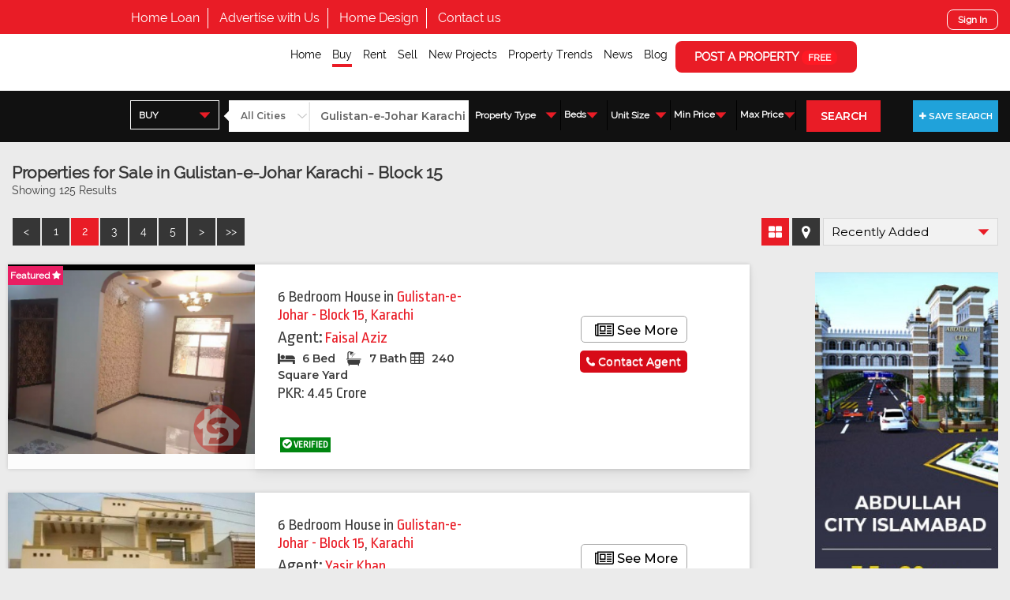

--- FILE ---
content_type: text/html; charset=UTF-8
request_url: https://www.sabzproperty.com/properties/for/sale/location/gulistan-e-johar-karachi-block-15-4354/page/2
body_size: 16242
content:
  <!DOCTYPE HTML PUBLIC "-//W3C//DTD HTML 4.01//EN" "http://www.w3.org/TR/html4/strict.dtd">
<html lang="en">
	<head>
		<meta charset="utf-8">
		<meta http-equiv="Cache-control" content="public">
		<meta http-equiv="X-UA-Compatible" content="IE=edge">
		<meta name="viewport" content="width=device-width, initial-scale = 1.0, maximum-scale=1.0, user-scalable=no" />
		<meta name="format-detection" content="telephone=no">
		<meta name="robots" content="FOLLOW,INDEX"/>

				<base href="https://www.sabzproperty.com/"/>
		
<!--  Commented by saeed -->


		<title>Property for Sale in Pakistan | Land, Apartments, Houses for Sale in Pakistan</title>
		                <meta name="description" content="Search for the best property for sale in Pakistan today with your leading property portal, SabzProperty. View our range of houses, land, apartments and much more for sale in Pakistan with our leading property website.">		
		<meta property="og:type" content="website" />
		<meta property="og:title" content="Property for Sale in Pakistan | Land, Apartments, Houses for Sale in Pakistan" />
		<meta property="og:description" content="Search for the best property for sale in Pakistan today with your leading property portal, SabzProperty. View our range of houses, land, apartments and much more for sale in Pakistan with our leading property website." />		<meta property="og:site_name" content="SabzProperty" />
		<meta property="og:url" content="https://www.sabzproperty.com/properties/for/sale/location/gulistan-e-johar-karachi-block-15-4354/page/2"/>
		<meta property="og:locale" content="en_GB" />
		 <meta property="og:image" content="https://www.sabzproperty.com/assets/content/properties/25049/photos/1.jpg" />		<meta name="twitter:card" content="summary" />
		<meta name="twitter:url" content="https://www.sabzproperty.com/properties/for/sale/location/gulistan-e-johar-karachi-block-15-4354/page/2">
		<meta name="twitter:title" content="Property for Sale in Pakistan | Land, Apartments, Houses for Sale in Pakistan" />
		<meta name="twitter:description" content="Search for the best property for sale in Pakistan today with your leading property portal, SabzProperty. View our range of houses, land, apartments and much more for sale in Pakistan with our leading property website." />		 <meta name="twitter:image" content="https://www.sabzproperty.com/assets/content/properties/25049/photos/1.jpg"> 
		
		  
  

		<link rel="shortcut icon" href="https://www.sabzproperty.com/favicon.ico" />
<link rel="stylesheet" href="https://www.sabzproperty.com/assets/css/combined.css">
		<script async type="text/javascript" src="https://www.sabzproperty.com/assets/js/jquery-3.3.1.min.js"></script>

		<link rel="stylesheet" href="https://cdnjs.cloudflare.com/ajax/libs/font-awesome/4.7.0/css/font-awesome.min.css">
<script async>
$(document).ready(function(){
   $('a[href="#tabs-6"]').click(function(){
    $( "#tabs-6" ).slideDown( "slow", function() {
    // Animation complete.
  });
});
});
$(document).ready(function(){
   $('a[href="#tabs-1"]').click(function(){
    $( "#tabs-1" ).slideDown( "slow", function() {
    // Animation complete.
  });
});
});
$(document).ready(function(){
   $('a[href="#tabs-3"]').click(function(){
    $( "#tabs-3" ).slideDown( "slow", function() {
    // Animation complete.
  });
 });
});
</script>

  <style>
  label {
    display: inline-block;
    width: 5em;
  }

 #services .services-item .services-content .services-info
  {
    width: 40%  !important;
    padding: 10px 0 0 10px !important;
  }

  .carousel-control-next, .carousel-control-prev {
  	    width: 3% !important;
  }

.propertyslide .carousel-control-next-icon, .carousel-control-prev-icon{
    /*background: #d50c1a !important;*/
}
@media (max-width: 576px){

	#header {
    background: #000 !important;
    height: 115px!important;
    z-index: 100;
}
}
  </style>

<!-- end carousal -->

		
		

		<!-- Global site tag (gtag.js) - Google Analytics -->
		<script async src="https://www.googletagmanager.com/gtag/js?id=UA-128981202-1"></script>
		<script async>
		  window.dataLayer = window.dataLayer || [];
		  function gtag(){dataLayer.push(arguments);}
		  gtag('js', new Date());

		  gtag('config', 'UA-128981202-1');
		</script>
<link rel="stylesheet" href="https://www.sabzproperty.com/assets/css/my_customs.css">
	</head>
	<input type="hidden" class="base-url" name="base_url" value="https://www.sabzproperty.com/">
  

















<body class="search-page page-properties" 


>











<div id="header">




    <div id="top-navigation">



        <div class="container">



            <div class="row">



                <div class="top-navigation-left col-lg-8 col-md-12 col-sm-6 col-xs-6">



                    <ul class="top-nv-menu">



                        <li  ><a href="https://www.sabzproperty.com/homeloan">Home Loan</a></li>



                        <li  ><a href="https://www.sabzproperty.com/advertise_with_us">Advertise with Us</a></li>



                        <!-- <li  ><a href="https://www.sabzproperty.com/home-design">Home Design</a></li> -->

                        <li  ><a href="https://www.sabzproperty.com/home_design">Home Design</a></li>



                        <li  ><a href="https://www.sabzproperty.com/contact-us">Contact us</a></li>



                        <!-- <li  ><a href="https://www.sabzproperty.com/member-account/property-alerts">Property Alerts <span>SIGN UP</span></a></li> -->



                    </ul>







                    <div id="mobile-main-menu">



                        <div class="mobile-bar">



                            <i class="fa fa-3x fa-bars" aria-hidden="true"></i>



                        </div>



                    </div>







                </div>



                <div class="top-navigation-right text-right col-lg-4 col-md-6 col-sm-6 col-xs-6">



                    <div id="google_translate_element"></div>



                  


                    <!-- <a href="https://www.sabzproperty.com/member/register-login">MEMBER</a> -->



                    <a class="mobilesignin" href="https://www.sabzproperty.com/register-an-account?q=reg" >Sign In</a>



                  


                </div>



            </div>



        </div>



    </div>



    <div id="main-navigation" class="nav-height" style="background: white; height: 65px;">

        <div class="container">

            <div class="custom-row">

                <div class="main-menu2 text-right">

                  
<ul>

    <li  ><a href="https://www.sabzproperty.com/">Home</a></li>

    <li  class="active" ><a href="https://www.sabzproperty.com/properties/for/sale">Buy</a></li>

    <li  ><a href="https://www.sabzproperty.com/properties/for/rent">Rent</a></li>

    <li  ><a href="https://www.sabzproperty.com/register-an-account?q=reg">Sell</a></li>

    <li  ><a href="https://www.sabzproperty.com/projects">New Projects</a></li>

    <!-- <li  ><a href="https://www.sabzproperty.com/find-agents">Find Agents</a></li> -->

    <!-- <li ><a href="https://www.sabzproperty.com/map">Maps</a></li> -->

    <li  ><a href="https://www.sabzproperty.com/property-trends">Property Trends</a></li>

    <li  ><a href="https://www.sabzproperty.com/news">News</a></li>

    <li  ><a href="https://www.sabzproperty.com/blog">Blog</a></li>

    <li><a href="https://www.sabzproperty.com/register-an-account?q=reg">POST A PROPERTY <span>FREE</span></a></li>

</ul>


                </div>

            </div>

        </div>

    </div>

    <div id="mobile-main-navigation">



        <div id="mobile-logo">



            <a href="https://www.sabzproperty.com/"><img src="https://www.sabzproperty.com/assets/images/logo2.png" class="w-100" alt="Logo"></a>



        </div>



        <div id="mobile-main-menu-1">



            <div class="mobile-nav">







              <div class="close-me mobile-bar1"><br/>



                <i class="fa fa-times" aria-hidden="true"></i>  Close



              </div>







              
<ul>

    <li  ><a href="https://www.sabzproperty.com/">Home</a></li>

    <li  class="active" ><a href="https://www.sabzproperty.com/properties/for/sale">Buy</a></li>

    <li  ><a href="https://www.sabzproperty.com/properties/for/rent">Rent</a></li>

    <li  ><a href="https://www.sabzproperty.com/register-an-account?q=reg">Sell</a></li>

    <li  ><a href="https://www.sabzproperty.com/projects">New Projects</a></li>

    <!-- <li  ><a href="https://www.sabzproperty.com/find-agents">Find Agents</a></li> -->

    <!-- <li ><a href="https://www.sabzproperty.com/map">Maps</a></li> -->

    <li  ><a href="https://www.sabzproperty.com/property-trends">Property Trends</a></li>

    <li  ><a href="https://www.sabzproperty.com/news">News</a></li>

    <li  ><a href="https://www.sabzproperty.com/blog">Blog</a></li>

    <li><a href="https://www.sabzproperty.com/register-an-account?q=reg">POST A PROPERTY <span>FREE</span></a></li>

</ul>




            </div>



        </div>



    </div>



</div>



<style type="text/css">

	#header #main-navigation .logo img {

    max-width: 350px;

    padding-top: 15px;

}

/*#header #main-navigation .main-menu ul li a {

    color: #fff;

    font-size: 18px;

    font-weight: 400;

    padding-bottom: 4px;

}*/

/*#header #main-navigation .main-menu2 ul li a {

    color: #fff;

    font-size: 18px;

    font-weight: 400;

    padding-bottom: 4px;

}*/



/*#header #top-navigation .top-navigation-left {

    padding-left: 0px;

    position: relative;

    z-index: 1;

}*/



#header #main-navigation .main-menu ul li:last-child a {

    font-size: 15px;

    font-weight: 400;

    background: #e91c26;

    color: #fff;

    border-radius: 8px;

    width: 220px;

    height: 37px;

    display: inline-block;

    text-align: center;

    padding: 9px 0;

    transition: 0.3s;

    box-shadow: 1px 3px 12px #303030;

}

#header #top-navigation .top-navigation-left li a {

    font-size: 16px;

    color: #ffffff;

    font-family: "Raleway";

    font-weight: 400;

    text-align: center;

}

@media (max-width: 1500px){

/*.home-page #header #top-navigation .top-navigation-left {

    padding-left: 9%;

}*/

}

</style>
<div class="detail-search">

    <div class="detail-form-search">

        <div class="container-1">

          <div class="wrap">

            <form action="https://www.sabzproperty.com/search" method="post" class="search-submit">

            <ul class="search-layout">

              <li class="type">

                <div class="type-wrap">

                  <select class="detail-search-buttons for-field-trigger select-pw" name="for">

                      <option  selected value="sale">BUY</option>

                      <option  value="rent">RENT</option>

                      <option  value="projects">PROJECTS</option>

                      <option  value="new-projects">NEW PROJECTS</option>

                      <option  value="commercial">COMMERCIAL</option>

                  </select>

                </div>

              </li>

              <li class="search-change">

                <div class="detail-search-form-wrapper">

                    <div class="detail-search-form w-100 search-buy active">

                        <div class="row">

                            <div class="col-lg-4 col-md-4 col-sm-4 col-xs-4 p-lg-0">

                                
                                <select class="w-100" name="city">

                                    <option value="">All Cities</option>

                                    
                                    <option  value="islamabad">Islamabad</option>

                                    
                                    <option  value="karachi">Karachi</option>

                                    
                                    <option  value="lahore">Lahore</option>

                                    
                                    <option  value="rawalpindi">Rawalpindi</option>

                                    
                                    <option  value="peshawar">Peshawar</option>

                                    
                                    <option  value="abbottabad">Abbottabad</option>

                                    
                                    <option  value="attock">Attock</option>

                                    
                                    <option  value="awaran">Awaran</option>

                                    
                                    <option  value="azad-kashmir">Azad Kashmir</option>

                                    
                                    <option  value="badin">Badin</option>

                                    
                                    <option  value="bagh">Bagh</option>

                                    
                                    <option  value="bahawalnagar">Bahawalnagar</option>

                                    
                                    <option  value="bahawalpur">Bahawalpur</option>

                                    
                                    <option  value="bannu">Bannu</option>

                                    
                                    <option  value="barkhan">Barkhan</option>

                                    
                                    <option  value="battagram">Battagram</option>

                                    
                                    <option  value="bhakkar">Bhakkar</option>

                                    
                                    <option  value="bhimber">Bhimber</option>

                                    
                                    <option  value="bhurban">Bhurban</option>

                                    
                                    <option  value="buner">Buner</option>

                                    
                                    <option  value="chagai">Chagai</option>

                                    
                                    <option  value="chakwal">Chakwal</option>

                                    
                                    <option  value="chaman">Chaman</option>

                                    
                                    <option  value="charsadda">Charsadda</option>

                                    
                                    <option  value="chiniot">Chiniot</option>

                                    
                                    <option  value="chitral">Chitral</option>

                                    
                                    <option  value="dera-bugti">Dera Bugti</option>

                                    
                                    <option  value="dera-ghazi-khan">Dera Ghazi Khan</option>

                                    
                                    <option  value="dera-ismail-khan">Dera Ismail Khan</option>

                                    
                                    <option  value="dhadar">Dhadar</option>

                                    
                                    <option  value="faisalabad">Faisalabad</option>

                                    
                                    <option  value="ghotki">Ghotki</option>

                                    
                                    <option  value="gilgit">Gilgit</option>

                                    
                                    <option  value="gujranwala">Gujranwala</option>

                                    
                                    <option  value="gujrat">Gujrat</option>

                                    
                                    <option  value="gwadar">Gwadar</option>

                                    
                                    <option  value="hafizabad">Hafizabad</option>

                                    
                                    <option  value="hangu">Hangu</option>

                                    
                                    <option  value="haripur">Haripur</option>

                                    
                                    <option  value="hassan-abdal">Hassan Abdal</option>

                                    
                                    <option  value="hattian-bala">Hattian Bala</option>

                                    
                                    <option  value="hyderabad">Hyderabad</option>

                                    
                                    <option  value="jacobabad">Jacobabad</option>

                                    
                                    <option  value="jafarabad">Jafarabad</option>

                                    
                                    <option  value="jamshoro">Jamshoro</option>

                                    
                                    <option  value="jhal-magsi">Jhal Magsi</option>

                                    
                                    <option  value="jhang">Jhang</option>

                                    
                                    <option  value="jhelum">Jhelum</option>

                                    
                                    <option  value="kalat">Kalat</option>

                                    
                                    <option  value="karak">Karak</option>

                                    
                                    <option  value="kashmore">Kashmore</option>

                                    
                                    <option  value="kasur">Kasur</option>

                                    
                                    <option  value="khairpur">Khairpur</option>

                                    
                                    <option  value="khanpur">Khanpur</option>

                                    
                                    <option  value="khanweal">Khanweal</option>

                                    
                                    <option  value="kharan">Kharan</option>

                                    
                                    <option  value="khushab">Khushab</option>

                                    
                                    <option  value="khuzdar">Khuzdar</option>

                                    
                                    <option  value="kohat">Kohat</option>

                                    
                                    <option  value="kotli">Kotli</option>

                                    
                                    <option  value="lakki-marwat">Lakki Marwat</option>

                                    
                                    <option  value="larkana">Larkana</option>

                                    
                                    <option  value="lasbela">Lasbela</option>

                                    
                                    <option  value="layyah">Layyah</option>

                                    
                                    <option  value="lodhran">Lodhran</option>

                                    
                                    <option  value="loralai">Loralai</option>

                                    
                                    <option  value="lower-dir">Lower Dir</option>

                                    
                                    <option  value="malakand">Malakand</option>

                                    
                                    <option  value="mandi-bahauddin">Mandi Bahauddin</option>

                                    
                                    <option  value="mansehra">Mansehra</option>

                                    
                                    <option  value="mardan">Mardan</option>

                                    
                                    <option  value="mastung">Mastung</option>

                                    
                                    <option  value="matiari">Matiari</option>

                                    
                                    <option  value="mianwali">Mianwali</option>

                                    
                                    <option  value="mirpur">Mirpur</option>

                                    
                                    <option  value="mirpur-khas">Mirpur Khas</option>

                                    
                                    <option  value="multan">Multan</option>

                                    
                                    <option  value="murree">Murree</option>

                                    
                                    <option  value="musa-khel">Musa Khel</option>

                                    
                                    <option  value="muzaffargarh">Muzaffargarh</option>

                                    
                                    <option  value="nankana-sahib">Nankana Sahib</option>

                                    
                                    <option  value="narowal">Narowal</option>

                                    
                                    <option  value="nasirabad">Nasirabad</option>

                                    
                                    <option  value="naushahro-feroze">Naushahro Feroze</option>

                                    
                                    <option  value="nowshera">Nowshera</option>

                                    
                                    <option  value="nushki">Nushki</option>

                                    
                                    <option  value="okara">Okara</option>

                                    
                                    <option  value="pakpattan">Pakpattan</option>

                                    
                                    <option  value="pallandri">Pallandri</option>

                                    
                                    <option  value="panjgur">Panjgur</option>

                                    
                                    <option  value="pishin">Pishin</option>

                                    
                                    <option  value="qambar-shahdadkot">Qambar Shahdadkot</option>

                                    
                                    <option  value="quetta">Quetta</option>

                                    
                                    <option  value="rahim-yar-khan">Rahim Yar Khan</option>

                                    
                                    <option  value="rajanpur">Rajanpur</option>

                                    
                                    <option  value="sadiqabad">Sadiqabad</option>

                                    
                                    <option  value="sahiwal">Sahiwal</option>

                                    
                                    <option  value="sanghar">Sanghar</option>

                                    
                                    <option  value="sargodha">Sargodha</option>

                                    
                                    <option  value="shaheed-benazirabad-nawabshah">Shaheed Benazirabad - Nawabshah</option>

                                    
                                    <option  value="shangla">Shangla</option>

                                    
                                    <option  value="sheikhupura">Sheikhupura</option>

                                    
                                    <option  value="shikarpur">Shikarpur</option>

                                    
                                    <option  value="sialkot">Sialkot</option>

                                    
                                    <option  value="sibi">Sibi</option>

                                    
                                    <option  value="sohbatpur">Sohbatpur</option>

                                    
                                    <option  value="sujawal">Sujawal</option>

                                    
                                    <option  value="sukkur">Sukkur</option>

                                    
                                    <option  value="swabi">Swabi</option>

                                    
                                    <option  value="swat">Swat</option>

                                    
                                    <option  value="tando-adam">Tando Adam</option>

                                    
                                    <option  value="tando-allah-yar">Tando Allah Yar</option>

                                    
                                    <option  value="tando-muhammad-khan">Tando Muhammad Khan</option>

                                    
                                    <option  value="tank">Tank</option>

                                    
                                    <option  value="taxila">Taxila</option>

                                    
                                    <option  value="tharparkar">Tharparkar</option>

                                    
                                    <option  value="thatta">Thatta</option>

                                    
                                    <option  value="toba-tek-singh">Toba Tek Singh</option>

                                    
                                    <option  value="turbat">Turbat</option>

                                    
                                    <option  value="umarkot">UmarKot</option>

                                    
                                    <option  value="upper-dir">Upper Dir</option>

                                    
                                    <option  value="upper-kohistan">Upper Kohistan</option>

                                    
                                    <option  value="vehari">Vehari</option>

                                    
                                    <option  value="wah">Wah</option>

                                    
                                    <option  value="zhob">Zhob</option>

                                    
                                    <option  value="ziarat">Ziarat</option>

                                    
                                </select>

                            </div>

                            <div class="col-lg-8 col-md-8 col-sm-8 col-xs-8 p-lg-0">

                                <input id="locations" name="location" autocomplete="off" type="text" class="w-100" placeholder="Start Typing Location..." value="Gulistan-e-Johar Karachi - Block 15">

                            </div>

                        </div>

                    </div>

                </div>

                <div class="clear"></div>

              </li>



              <li class="s-action first">

                <button class="search-btn" type="submit" name="button">

                  <i class='fa fa-search' aria-hidden='true'></i> SEARCH

                </button>

                <div class="clear"></div>

              </li>



              <li class="attr">



                <div class="property-search-extras">



                  <div class="ps-con pc-style-2 p-type">

                    


                    <a href="#" class="property-type-trigger">Property Type</a>

                    <div class="property-types-container">

                      <div class="property-types">

                        <div class="type-div">
  <div class="type-category">
    Residential
  </div>
  <div class="type-checkboxes">
    <ul>
                          <li    >
              <input  id="id-apartment" class="css-checkbox lrg" type="checkbox" name="types[]" value="apartment">
              <label for="id-apartment" name="checkbox69_lbl" class="css-label lrg vlad">Apartment</label>
            </li>
                                  <li   class='parent house'   >
              <input  id="id-house" class="css-checkbox lrg" type="checkbox" name="types[]" value="house">
              <label for="id-house" name="checkbox69_lbl" class="css-label lrg vlad">House</label>
            </li>
                                  <li    >
              <input  id="id-house-upper-portion" class="css-checkbox lrg" type="checkbox" name="types[]" value="house-upper-portion">
              <label for="id-house-upper-portion" name="checkbox69_lbl" class="css-label lrg vlad">Upper Portion</label>
            </li>
                                  <li    >
              <input  id="id-house-lower-portion" class="css-checkbox lrg" type="checkbox" name="types[]" value="house-lower-portion">
              <label for="id-house-lower-portion" name="checkbox69_lbl" class="css-label lrg vlad">Lower Portion</label>
            </li>
                                  <li  class='sub house'    >
              <input  id="id-house-studio" class="css-checkbox lrg" type="checkbox" name="types[]" value="house-studio">
              <label for="id-house-studio" name="checkbox69_lbl" class="css-label lrg vlad">Studio</label>
            </li>
                                  <li  class='sub house'    >
              <input  id="id-house-room" class="css-checkbox lrg" type="checkbox" name="types[]" value="house-room">
              <label for="id-house-room" name="checkbox69_lbl" class="css-label lrg vlad">Room</label>
            </li>
                                  <li    >
              <input  id="id-flat" class="css-checkbox lrg" type="checkbox" name="types[]" value="flat">
              <label for="id-flat" name="checkbox69_lbl" class="css-label lrg vlad">Flat</label>
            </li>
                                  <li    >
              <input  id="id-plot" class="css-checkbox lrg" type="checkbox" name="types[]" value="plot">
              <label for="id-plot" name="checkbox69_lbl" class="css-label lrg vlad">Plot/Land</label>
            </li>
                                  <li    >
              <input  id="id-farm-house" class="css-checkbox lrg" type="checkbox" name="types[]" value="farm-house">
              <label for="id-farm-house" name="checkbox69_lbl" class="css-label lrg vlad">Farm House</label>
            </li>
                                  <li    >
              <input  id="id-penthouse" class="css-checkbox lrg" type="checkbox" name="types[]" value="penthouse">
              <label for="id-penthouse" name="checkbox69_lbl" class="css-label lrg vlad">Penthouse</label>
            </li>
                                                                                                                                                                                          </ul>
    <div class="clear"></div>
  </div>
</div>


<div class="type-div">
  <div class="type-category">
    Commercial
  </div>
  <div class="type-checkboxes">
    <ul>
                                                                                                                                                                    <li>
            <input  id="view-property-office-space" class="css-checkbox lrg" type="checkbox" name="types[]" value="office-space">
            <label for="view-property-office-space" name="checkbox69_lbl" class="css-label lrg vlad">Office Space</label>
          </li>
                                <li>
            <input  id="view-property-shop" class="css-checkbox lrg" type="checkbox" name="types[]" value="shop">
            <label for="view-property-shop" name="checkbox69_lbl" class="css-label lrg vlad">Shop/Showroom</label>
          </li>
                                <li>
            <input  id="view-property-commercial-plot" class="css-checkbox lrg" type="checkbox" name="types[]" value="commercial-plot">
            <label for="view-property-commercial-plot" name="checkbox69_lbl" class="css-label lrg vlad">Commercial Land/Plot</label>
          </li>
                                <li>
            <input  id="view-property-warehouse" class="css-checkbox lrg" type="checkbox" name="types[]" value="warehouse">
            <label for="view-property-warehouse" name="checkbox69_lbl" class="css-label lrg vlad">Warehouse</label>
          </li>
                                <li>
            <input  id="view-property-industrial-building" class="css-checkbox lrg" type="checkbox" name="types[]" value="industrial-building">
            <label for="view-property-industrial-building" name="checkbox69_lbl" class="css-label lrg vlad">Industrial Building</label>
          </li>
                                <li>
            <input  id="view-property-industrial-land" class="css-checkbox lrg" type="checkbox" name="types[]" value="industrial-land">
            <label for="view-property-industrial-land" name="checkbox69_lbl" class="css-label lrg vlad">Industrial Land</label>
          </li>
                                <li>
            <input  id="view-property-business-plaza" class="css-checkbox lrg" type="checkbox" name="types[]" value="business-plaza">
            <label for="view-property-business-plaza" name="checkbox69_lbl" class="css-label lrg vlad">Business Plaza</label>
          </li>
                                                                                        </ul>
    <div class="clear"></div>
  </div>
</div>

<div class="type-div">
  <div class="type-category">
    Others
  </div>
  <div class="type-checkboxes">
    <ul>
                                                                                                                                                                                            <li>
          <input  id="view-property-agricultural-Land" class="css-checkbox lrg" type="checkbox" name="types[]" value="agricultural-Land">
          <label for="view-property-agricultural-Land" name="checkbox69_lbl" class="css-label lrg vlad">Agricultural Land</label>
        </li>
                        <li>
          <input  id="view-property-hotel" class="css-checkbox lrg" type="checkbox" name="types[]" value="hotel">
          <label for="view-property-hotel" name="checkbox69_lbl" class="css-label lrg vlad">Hotel/Guest House</label>
        </li>
                        <li>
          <input  id="view-property-banquet-hall" class="css-checkbox lrg" type="checkbox" name="types[]" value="banquet-hall">
          <label for="view-property-banquet-hall" name="checkbox69_lbl" class="css-label lrg vlad">Banquet Hall</label>
        </li>
                        <li>
          <input  id="view-property-space-in-retail-mall" class="css-checkbox lrg" type="checkbox" name="types[]" value="space-in-retail-mall">
          <label for="view-property-space-in-retail-mall" name="checkbox69_lbl" class="css-label lrg vlad">Space in Retail Mall</label>
        </li>
                        <li>
          <input  id="view-property-pump-station" class="css-checkbox lrg" type="checkbox" name="types[]" value="pump-station">
          <label for="view-property-pump-station" name="checkbox69_lbl" class="css-label lrg vlad">Pump Station</label>
        </li>
              </ul>
    <div class="clear"></div>
  </div>
</div>

                      </div>

                    </div>



                  </div>

                  <div class="ps-con">

                    <select name="min_beds" class="select-pw">

                        <option value="">Beds</option>

                        
                            <option  value="1">1</option>

                          
                            <option  value="2">2</option>

                          
                            <option  value="3">3</option>

                          
                            <option  value="4">4</option>

                          
                            <option  value="5">5</option>

                          
                            <option  value="6">6</option>

                          
                            <option  value="7">7</option>

                          
                            <option  value="8">8</option>

                          
                            <option  value="9">9</option>

                          
                            <option  value="10">10</option>

                          
                            <option  value="11">11</option>

                          
                            <option  value="12">12</option>

                          
                            <option  value="13">13</option>

                          
                            <option  value="14">14</option>

                          
                            <option  value="15">15</option>

                          
                            <option  value="16">16</option>

                          
                            <option  value="17">17</option>

                          
                            <option  value="18">18</option>

                          
                            <option  value="19">19</option>

                          
                            <option  value="20">20</option>

                          
                    </select>

                  </div>

                  <div class="ps-con pc-style-2 unit-size p-unit">



                    <a href="#" class="property-type-trigger">Unit Size</a>

                    <div class="property-types-container">

                      <div class="property-types">

                        
                        
                        <div class="row">

                          <div class="col-md-12 col-sm-12 col-xs-12">

                            <div class="unit-d">

                              <select name="size_unit" class="select-pw">

                                <option value="">Unit</option>

                                
                                  <option value="Square Feet"  >Square Feet</option>

                                
                                  <option value="Square Yard"  >Square Yard</option>

                                
                                  <option value="Square Meter"  >Square Meter</option>

                                
                                  <option value="Marla"  >Marla</option>

                                
                                  <option value="Kanal"  >Kanal</option>

                                
                                  <option value="Acres"  >Acres</option>

                                
                              </select>

                            </div>

                          </div>

                          <div class="col-md-6 col-sm-6 col-xs-6">

                            <select name="min_size" class="select-pw">

                              <option value="">Min</option>

                              
                                <option value="100" >100</option>

                              
                                <option value="200" >200</option>

                              
                                <option value="300" >300</option>

                              
                                <option value="400" >400</option>

                              
                                <option value="500" >500</option>

                              
                                <option value="600" >600</option>

                              
                                <option value="700" >700</option>

                              
                                <option value="800" >800</option>

                              
                                <option value="900" >900</option>

                              
                                <option value="1000" >1000</option>

                              
                                <option value="1100" >1100</option>

                              
                                <option value="1200" >1200</option>

                              
                                <option value="1300" >1300</option>

                              
                                <option value="1400" >1400</option>

                              
                                <option value="1500" >1500</option>

                              
                                <option value="2000" >2000</option>

                              
                                <option value="2500" >2500</option>

                              
                                <option value="3000" >3000</option>

                              
                                <option value="4000" >4000</option>

                              
                                <option value="5000" >5000</option>

                              
                                <option value="10000" >10000</option>

                              
                                <option value="15000" >15000</option>

                              
                                <option value="20000" >20000</option>

                              
                                <option value="30000" >30000</option>

                              
                                <option value="40000" >40000</option>

                              
                                <option value="50000" >50000</option>

                              
                                <option value="60000" >60000</option>

                              
                                <option value="70000" >70000</option>

                              
                                <option value="80000" >80000</option>

                              
                                <option value="90000" >90000</option>

                              
                            </select>

                          </div>

                          <div class="col-md-6 col-sm-6 col-xs-6">

                            <select name="max_size" class="select-pw">

                              <option value="">Max</option>

                              
                                <option value="100"  >100</option>

                              
                                <option value="200"  >200</option>

                              
                                <option value="300"  >300</option>

                              
                                <option value="400"  >400</option>

                              
                                <option value="500"  >500</option>

                              
                                <option value="600"  >600</option>

                              
                                <option value="700"  >700</option>

                              
                                <option value="800"  >800</option>

                              
                                <option value="900"  >900</option>

                              
                                <option value="1000"  >1000</option>

                              
                                <option value="1100"  >1100</option>

                              
                                <option value="1200"  >1200</option>

                              
                                <option value="1300"  >1300</option>

                              
                                <option value="1400"  >1400</option>

                              
                                <option value="1500"  >1500</option>

                              
                                <option value="2000"  >2000</option>

                              
                                <option value="2500"  >2500</option>

                              
                                <option value="3000"  >3000</option>

                              
                                <option value="4000"  >4000</option>

                              
                                <option value="5000"  >5000</option>

                              
                                <option value="10000"  >10000</option>

                              
                                <option value="15000"  >15000</option>

                              
                                <option value="20000"  >20000</option>

                              
                                <option value="30000"  >30000</option>

                              
                                <option value="40000"  >40000</option>

                              
                                <option value="50000"  >50000</option>

                              
                                <option value="60000"  >60000</option>

                              
                                <option value="70000"  >70000</option>

                              
                                <option value="80000"  >80000</option>

                              
                                <option value="90000"  >90000</option>

                              
                            </select>

                          </div>

                        </div>



                      </div>

                    </div>



                    
                  </div>

                  <div class="ps-con">

                    
                    <select name="from" class="pw-price select-pw">

                        <option value="">Min Price</option>

                        
                          <option value="500000" >5 Lacs</option>

                        
                          <option value="1000000" >10 Lacs</option>

                        
                          <option value="1500000" >15 Lacs</option>

                        
                          <option value="2000000" >20 Lacs</option>

                        
                          <option value="2500000" >25 Lacs</option>

                        
                          <option value="3000000" >30 Lacs</option>

                        
                          <option value="4000000" >40 Lacs</option>

                        
                          <option value="5000000" >50 Lacs</option>

                        
                          <option value="6000000" >60 Lacs</option>

                        
                          <option value="7000000" >70 Lacs</option>

                        
                          <option value="8000000" >80 Lacs</option>

                        
                          <option value="9000000" >90 Lacs</option>

                        
                          <option value="10000000" >1 Crore</option>

                        
                          <option value="20000000" >2 Crores</option>

                        
                          <option value="30000000" >3 Crores</option>

                        
                          <option value="40000000" >4 Crores</option>

                        
                          <option value="50000000" >5 Crores</option>

                        
                          <option value="60000000" >6 Crores</option>

                        
                          <option value="70000000" >7 Crores</option>

                        
                          <option value="80000000" >8 Crores</option>

                        
                          <option value="90000000" >9 Crores</option>

                        
                          <option value="100000000" >10 Crores</option>

                        
                          <option value="150000000" >15 Crores</option>

                        
                          <option value="200000000" >20 Crores</option>

                        
                          <option value="250000000" >25 Crores</option>

                        
                          <option value="300000000" >30 Crores</option>

                        
                          <option value="350000000" >35 Crores</option>

                        
                          <option value="400000000" >40 Crores</option>

                        
                          <option value="450000000" >45 Crores</option>

                        
                          <option value="500000000" >50 Crores</option>

                        
                          <option value="600000000" >60 Crores</option>

                        
                          <option value="700000000" >70 Crores</option>

                        
                          <option value="300000000" >80 Crores</option>

                        
                          <option value="900000000" >90 Crores</option>

                        
                          <option value="1000000000" >100 Crores</option>

                        
                          <option value="1500000000" >1.5 Billion</option>

                        
                          <option value="2000000000" >2 Billion</option>

                        
                          <option value="5000000000" >5 Billion</option>

                        
                          <option value="10000000000" >10 Billion</option>

                        
                          <option value="20000000000" >20 Billion</option>

                        
                          <option value="40000000000" >40 Billion</option>

                        
                    </select>

                  </div>

                  <div class="ps-con">

                    
                    <select name="to" class="pw-price select-pw">

                        <option value="">Max Price</option>

                        
                          <option value="500000" >5 Lacs</option>

                        
                          <option value="1000000" >10 Lacs</option>

                        
                          <option value="1500000" >15 Lacs</option>

                        
                          <option value="2000000" >20 Lacs</option>

                        
                          <option value="2500000" >25 Lacs</option>

                        
                          <option value="3000000" >30 Lacs</option>

                        
                          <option value="4000000" >40 Lacs</option>

                        
                          <option value="5000000" >50 Lacs</option>

                        
                          <option value="6000000" >60 Lacs</option>

                        
                          <option value="7000000" >70 Lacs</option>

                        
                          <option value="8000000" >80 Lacs</option>

                        
                          <option value="9000000" >90 Lacs</option>

                        
                          <option value="10000000" >1 Crore</option>

                        
                          <option value="20000000" >2 Crores</option>

                        
                          <option value="30000000" >3 Crores</option>

                        
                          <option value="40000000" >4 Crores</option>

                        
                          <option value="50000000" >5 Crores</option>

                        
                          <option value="60000000" >6 Crores</option>

                        
                          <option value="70000000" >7 Crores</option>

                        
                          <option value="80000000" >8 Crores</option>

                        
                          <option value="90000000" >9 Crores</option>

                        
                          <option value="100000000" >10 Crores</option>

                        
                          <option value="150000000" >15 Crores</option>

                        
                          <option value="200000000" >20 Crores</option>

                        
                          <option value="250000000" >25 Crores</option>

                        
                          <option value="300000000" >30 Crores</option>

                        
                          <option value="350000000" >35 Crores</option>

                        
                          <option value="400000000" >40 Crores</option>

                        
                          <option value="450000000" >45 Crores</option>

                        
                          <option value="500000000" >50 Crores</option>

                        
                          <option value="600000000" >60 Crores</option>

                        
                          <option value="700000000" >70 Crores</option>

                        
                          <option value="300000000" >80 Crores</option>

                        
                          <option value="900000000" >90 Crores</option>

                        
                          <option value="1000000000" >100 Crores</option>

                        
                          <option value="1500000000" >1.5 Billion</option>

                        
                          <option value="2000000000" >2 Billion</option>

                        
                          <option value="5000000000" >5 Billion</option>

                        
                          <option value="10000000000" >10 Billion</option>

                        
                          <option value="20000000000" >20 Billion</option>

                        
                          <option value="40000000000" >40 Billion</option>

                        
                    </select>

                  </div>

                  <div class="ps-con last">

                    <button class="search-save-btn" type="submit" name="button" data-toggle="modal" data-target=".save-search-modal">

                      <i class="fa fa-plus" aria-hidden="true"></i> SAVE SEARCH

                    </button>

                  </div>



                  <div class="ps-con">

                    <button class="search-btn" type="submit" name="button">

                      <i class='fa fa-search' aria-hidden='true'></i> SEARCH

                    </button>

                  </div>



                </div>



              </li>



              <li class="s-action last">

                <button class="search-btn" type="submit" name="button">

                  <i class='fa fa-search' aria-hidden='true'></i> SEARCH

                </button>

                <div class="clear"></div>

              </li>

            </ul>

            <input type="hidden" name="view" value="">

            <div class="clear"></div>

            </form>



            
            <ul class="save-search-btn">

              <li class="s-action">

                


                    <button class="search-save-btn" type="submit" name="button" data-toggle="modal" data-target=".save-search-modal">

                      <i class='fa fa-plus' aria-hidden='true'></i> SAVE SEARCH

                    </button>



                
              </li>

            </ul>

            <div class="clear"></div>

            


          </div>

        </div>

    </div>

</div>





<script>

  $( function() {

    $.ui.autocomplete.prototype._renderItem = function( ul, item) {
            var re = new RegExp(this.term, "ig") ;
            var t = item.label.replace(re,"<span style='font-weight:bold;color:red;'>" + this.term + "</span>");
            return $( "<li></li>" )
                .data( "item.autocomplete", item )
                .append( "<a>" + t + "</a>" )
                .appendTo( ul );
        };

    var city_slug = $('select[name="city"]').val();

    get_locations(city_slug);



    $('select[name="city"]').change(function(){

      var city_slug = $(this).val();

      get_locations(city_slug);

      $( "#locations" ).val('');

    });



    function get_locations(city){

      var base_url = $('.base-url').val();

      $.ajax({

        type: "POST",

        dataType: "json",

        url: base_url+"ajax/get_location_by_city_array",

        data: {'pc_slug':city},

        success: function(e){

          //alert(e.locations[0]);

          var availableTags = e.locations;

          $( "#locations" ).autocomplete({

            source: availableTags

          });

        }

      });

    }



    
  } );

</script>


<style type="text/css">
  .ads-wrap img {
    width: 80%;
    height: 530px !important;
    margin-top: 10px;
}

@media (max-width: 768px){

.ads-wrap3 img {

  height: 300px !important;
    margin-left: 0px;
}

.ads-wrap4 img {

height: 300px !important;
  margin-left: 20px;
}

}
</style>
<div class="container" style="max-width: 1360px !important;">

    

    <h1 class="s-title">
      Properties for Sale in Gulistan-e-Johar Karachi - Block 15     </h1>Showing 125 Results

    <div class="pagination row my-4">
        <div class="col-md-6 mb-lg-0 mb-3">
          <ul><li><a href="https://www.sabzproperty.com/properties/for/sale/location/gulistan-e-johar-karachi-block-15-4354/page/1">&lt;</a></li><li><a href="https://www.sabzproperty.com/properties/for/sale/location/gulistan-e-johar-karachi-block-15-4354/page/">1</a></li><li class="active"><a>2</a></li><li><a href="https://www.sabzproperty.com/properties/for/sale/location/gulistan-e-johar-karachi-block-15-4354/page/3">3</a></li><li><a href="https://www.sabzproperty.com/properties/for/sale/location/gulistan-e-johar-karachi-block-15-4354/page/4">4</a></li><li><a href="https://www.sabzproperty.com/properties/for/sale/location/gulistan-e-johar-karachi-block-15-4354/page/5">5</a></li><li><a href="https://www.sabzproperty.com/properties/for/sale/location/gulistan-e-johar-karachi-block-15-4354/page/3">&gt;</a></li><li><a href="https://www.sabzproperty.com/properties/for/sale/location/gulistan-e-johar-karachi-block-15-4354/page/11">&gt;&gt;</a></li></ul><!--pagination-->
          
        </div>
        <div class="col-md-6 text-right">

          <a href="https://www.sabzproperty.com/properties/for/sale/location/gulistan-e-johar-karachi-block-15-4354/view/list/page/2" class="active"><i class="fa fa-lg fa-th-large" aria-hidden="true"></i></a>
          <a href="https://www.sabzproperty.com/properties/for/sale/location/gulistan-e-johar-karachi-block-15-4354/view/map/page/2" class="" ><i class="fa fa-lg fa-map-marker" aria-hidden="true"></i></a>

                      <select class="sortby">
              <option  value="https://www.sabzproperty.com/properties/for/sale/location/gulistan-e-johar-karachi-block-15-4354/by/newest">Recently Added</option>
              <option  value="https://www.sabzproperty.com/properties/for/sale/location/gulistan-e-johar-karachi-block-15-4354/sort/price/by/highest">Highest Price</option>
              <option  value="https://www.sabzproperty.com/properties/for/sale/location/gulistan-e-johar-karachi-block-15-4354/sort/price/by/lowest">Lowest Price</option>
            </select>
          
        </div>
    </div>
    <div id="featured" class="property-grid featured search">

        <div class="row">
            <div class="col-md-9">

              <style type="text/css">
   body{

    background: rgb(235, 235, 235);
  }
  .reveal    {
    margin-top: 10px !important;
    display: inline-block;
    white-space: nowrap;
    background-color: #d70b18;
    cursor: pointer;
    border:none;
    text-decoration: none;
    color: #fff;
    text-shadow: 0 1px 0 rgba(255,255,255,.8);
    -moz-border-radius: .1em;
    -webkit-border-radius: .1em;
    border-radius: .1em;
    -moz-box-shadow: 0 0 1px 1px rgba(255,255,255,.8) inset, 0 1px 0 rgba(0,0,0,.3);
    /* -webkit-box-shadow: 0 0 1px 1px rgba(255,255,255,.8) inset, 0 1px 0 rgba(0,0,0,.3); */
    /* box-shadow: 0 0 1px 1px rgba(255,255,255,.8) inset, 0 1px 0 rgba(0,0,0,.3); */
    font-style: normal;
    font-variant: normal;
    /* font-weight: bold; */
    line-height: 2em;
    font-size: 14px;
    font-family: "Montserrat", sans-serif;
    padding-left: 0.5em;
    padding-right: 0.5em;
    padding-top: 0;
    padding-bottom: 0;
    }

    .show_reveal:hover
    {
        background-color: #eee;
        background-image: -webkit-gradient(linear, left top, left bottom, from(#fafafa), to(#ddd));
        background-image: -webkit-linear-gradient(top, #fafafa, #ddd);
        background-image: -moz-linear-gradient(top, #fafafa, #ddd);
        background-image: -ms-linear-gradient(top, #fafafa, #ddd);
        background-image: -o-linear-gradient(top, #fafafa, #ddd);
        background-image: url('linear-gradient(top,%20#fafafa, #ddd');
    }

    .show_reveal:active
    {
        -moz-box-shadow: 0 0 4px 2px rgba(0,0,0,.3) inset;
        -webkit-box-shadow: 0 0 4px 2px rgba(0,0,0,.3) inset;
        box-shadow: 0 0 4px 2px rgba(0,0,0,.3) inset;
        position: relative;
        top: 1px;
    }

    .show_reveal:focus
    {
        outline: 0;
        background: #fafafa;
    }

   .property-grid.featured .project-content .project-from-container {
    position: inherit;
    right: 0;
    bottom: 0px;
    width: 100%;
}
.property-grid .project-photo img {
    margin: auto;
    width: 100%;
    object-fit: cover;
    opacity: 1;
}

.contact_number_show:hover {
    background-color: #bbb;
}

@media (max-width: 768px){

  #contbt{

    margin-top: -55px !important;
  }

}
</style>
<style type="text/css">
 .ribbon {
  position: absolute;
  right: 0px; top: -5px;
  z-index: 1;
  overflow: hidden;
  width: 75px; height: 75px;
  text-align: right;
}
.ribbon span {
  font-size: 16px;
  font-weight: bold;
  color: #FFF;
  text-transform: uppercase;
  text-align: center;
  line-height: 20px;
  transform: rotate(45deg);
  -webkit-transform: rotate(45deg);
  width: 100px;
  display: block;
  background: #79A70A;
  background: linear-gradient(#F70505 0%, #8F0808 100%);
  box-shadow: 0 3px 10px -5px rgba(0, 0, 0, 1);
  position: absolute;
  top: 19px; right: -21px;
}
.ribbon span::before {
  content: "";
  position: absolute; left: 0px; top: 100%;
  z-index: -1;
  border-left: 3px solid #8F0808;
  border-right: 3px solid transparent;
  border-bottom: 3px solid transparent;
  border-top: 3px solid #8F0808;
}
.ribbon span::after {
  content: "";
  position: absolute; right: 0px; top: 100%;
  z-index: -1;
  border-left: 3px solid transparent;
  border-right: 3px solid #8F0808;
  border-bottom: 3px solid transparent;
  border-top: 3px solid #8F0808;
}

.property-grid .project-content {
    background: white;
    border: 1px solid #e1e1e1;
    border-top: 0;
    font-family: "Ropa Sans", sans-serif;
    box-shadow: 0 7px 14px 0 rgba(0, 0, 0, 0.06), 0 6px 3px 0 rgba(0, 0, 0, 0.02);
}
.btn-3:hover {

    color: #d70b18!important;
}
.property-grid.search .project-content .project-from-container a.btn-3 {
    margin-top: 35px;
}
.mortage-calculator {
    font-size: 19px;
    color: #616360;
    background: white;
}
.city-box {
    background: #ffffff;
    border-bottom: 1px solid #000000;
    padding: 30px;
    margin-bottom: 30px;
}

@media (max-width: 499px){
#mobile-main-navigation #mobile-logo {
    top: 0;
    position: absolute;
    left: -130px;
}
}
</style>


<div class="row layout">




<div class="<?//=$col?> container">


            <div style="">
<!-- <div class="alert alert-danger"><strong>The following Properties are not available</strong></div> -->


  <div class="p-item row" style="background: #fcfcfc;-webkit-box-shadow: 0px 0px 5px 0px rgba(0,0,0,0.15);-moz-box-shadow: 0px 0px 5px 0px rgba(0,0,0,0.15);box-shadow: 0px 0px 5px 0px rgba(0,0,0,0.15);margin-bottom:30px;padding-bottom:0px;">

    
    


    <div class="project-photo col-lg-4"style="min-height:240px !important;padding:0px;background: #ffffff;">


      
      <div class="slide3 fill">

        <!-- <a href="https://www.sabzproperty.com/property/26793/6-bed-property-for-sale-in-gulistan-e-johar-karachi-block-15-4354-karachi-pakistan"><img style="width: 100%; object-fit: cover;   opacity: 1;"  data-lazy="https://www.sabzproperty.com/assets/content/properties/26793/thumbs/1.png" alt="6 Bedroom  House" ></a> -->
        <a href="https://www.sabzproperty.com/property/26793/6-bed-property-for-sale-in-gulistan-e-johar-karachi-block-15-4354-karachi-pakistan">
            <b style='background: #E91E63;  padding: 3px;    font-size: 12px; color: white;    top: 2px;    position: absolute;    margin-left: 0px;'> Featured  <i class='fa fa-star' aria-hidden='true'></i></b>            <img  data-lazy="https://www.sabzproperty.com/assets/content/properties/26793/thumbs/1.png" alt="6 Bedroom  House"  style="min-height:240px;     width: 100%;">
         </a>
      </div>

      

    </div>





    <div class="project-content py-4-4-disable px-3 col-lg-8" style="border:0;">



      <div class="attr-body">

        <div class="row">

            <div class="col-md-6 ">

                <span>6 Bedroom  House</span> <span class="mb-3" style="font-size:20px;">in <span class='break-me'></span><a href='https://www.sabzproperty.com/properties/for/sale/location/gulistan-e-johar-karachi-block-15-4354'>Gulistan-e-Johar  - Block 15</a>, <a href='https://www.sabzproperty.com/properties/for/sale/city/karachi'>Karachi</a></span>


      <br>
<span style="font-size: 22px;">Agent:</span> <span class="mb-3" style="font-size:20px;color: #e91c26;">Faisal Aziz</span>
<br>

                <span class="project-beds">

                  
                  <i class="fa fa-lg fa-bed" aria-hidden="true"></i> 6 Bed

                  
                  <i class="fa fa-lg fa-bath" aria-hidden="true"></i> 7 Bath
                                    <i class="fa fa-lg fa-table" aria-hidden="true"></i> 240                  Square Yard                                  </span>

                <!-- <h5>PKR <span data-price="44500000.00" class="property-price"  style="color:#e91c26;">4.45 Crore</span></h5> -->

                
                  <h5><span data-price="44500000.00" class="property-price">PKR: 4.45 Crore</span></h5>

                
            <br><br>

            <div class="fb-share-button"
                data-href=" https://www.sabzproperty.com/property/26793 "

                data-layout="button_count">
              </div>

            <b style="background: #008610;  padding: 3px;    font-size: 12px; color: white; "> <i class="fa fa-check-circle" style="font-size:14px;" aria-hidden="true"></i> VERIFIED  </b>



            </div>

            <div class="col-md-5 col-5 text-right">

              <div class="project-from-container">

                


                  


                   <!--  <a href="#" class="btn-4 mt-2 mb-1" style="width: 140px;" data-toggle="modal" data-target=".save-property-modal-26793">

                      <i class="fa fa-plus" aria-hidden="true"></i> SHORTLIST</a> -->


                  


                

                <a href="https://www.sabzproperty.com/property/26793/6-bed-property-for-sale-in-gulistan-e-johar-karachi-block-15-4354-karachi-pakistan" class="btn-3" style="width: 140px; border-radius: 5px;background: #fff;color: black;border: 1px solid #a5a5a5;"><i class="fa fa-newspaper-o"></i>  See More <!-- i class="fa fa-long-arrow-right" aria-hidden="true"></i> --></a>

                                                                 <a href="#" class="dup-class reveal btn btn-danger" id="contbt" style="width: 136px;font-weight: 500; border-radius: 5px;" data-toggle="modal" data-target=".modal-2864">
                      <i class="fa fa-phone" aria-hidden="true"></i> Contact Agent</a>
                      <div class="product-list-col hide" style="display:none">26793 </div>
                    <style type="text/css">
  .modal-title {
    margin-bottom: 0;
    line-height: 1.5;
    text-align: -webkit-center;
    font-size: 20px;
    font-weight: 300;
    
}
button.close {
    padding: 2px;
    background-color: transparent;
    border: 0;
    -webkit-appearance: none;
}
@media (max-width: 575px){
.modal-content {
    width: 350px;
  
  }
  img{
    margin-left: 130px;
  }
  p{
    margin-left: 120px;
  }
}
a{

  color: blue;
}
a:hover {
    color: blue;
    text-decoration: none;
}
</style>

<div class="modals-container">

  <div class="modal fade modal-2864" id="myModal">
    <div class="modal-dialog" style="width: 20%;">
      <div class="modal-content">

        <div>
        
          <button type="button" class="close" data-dismiss="modal">&times;</button>
        </div>
    
                                                                 

   <div class="row">
    <div class="col-md-4">
      <img src="/assets/images/sabzicon.png" style="background: ;width: 80px;">
    </div>
    <div class="col-md-8">
      <p style="text-align: left;font-size: 19px;">
         <b>Sabz ID:</b>  <a href="https://www.sabzproperty.com/property/26793/6-bed-property-for-sale-in-gulistan-e-johar-karachi-block-15-4354-karachi-pakistan"> 26793 </a><br> 
         <i class="fa fa-user"></i>  &nbsp; Faisal Aziz <br>
         <i class="fa fa-phone"></i> &nbsp;  03339977651      </p>
    </div>
  </div>
       

      </div>
    </div>
  </div>

</div>



              </div>

            </div>

          </div>

<div class="col-lg-12">




        <!-- <div class="project-logo">

            <img src="https://www.sabzproperty.com/assets/content/agents/default_thumbs.png?id=754708135" class="mw-100" alt="">

        </div>-->





  

    

    </div>


        </div>

      </div>

    </div>

  </div>



  <div class="modals-container">

  <div class="modal fade save-property-modal-26793" id="myModal">
    <div class="modal-dialog">
      <div class="modal-content">

        <div class="modal-header">
          <h4 class="modal-title">Save your Property?</h4>
          <button type="button" class="close" data-dismiss="modal">&times;</button>
        </div>

        <div class="modal-body">
          Quickly login or register to save this property.
        </div>

        <div class="modal-footer">
          <a href='https://www.sabzproperty.com/member/login-register?q=save_property&id=26793' class="btn btn-primary red-bg">Login</a>
        </div>

      </div>
    </div>
  </div>

</div>



</div>




<div class="<?//=$col?> container">


            <div style="">
<!-- <div class="alert alert-danger"><strong>The following Properties are not available</strong></div> -->


  <div class="p-item row" style="background: #fcfcfc;-webkit-box-shadow: 0px 0px 5px 0px rgba(0,0,0,0.15);-moz-box-shadow: 0px 0px 5px 0px rgba(0,0,0,0.15);box-shadow: 0px 0px 5px 0px rgba(0,0,0,0.15);margin-bottom:30px;padding-bottom:0px;">

    
    


    <div class="project-photo col-lg-4"style="min-height:240px !important;padding:0px;background: #ffffff;">


      
      <div class="slide3 fill">

        <!-- <a href="https://www.sabzproperty.com/property/26401/6-bed-property-for-sale-in-gulistan-e-johar-karachi-block-15-4354-karachi-pakistan"><img style="width: 100%; object-fit: cover;   opacity: 1;"  data-lazy="https://www.sabzproperty.com/assets/content/properties/26401/thumbs/1.jpg" alt="6 Bedroom  House" ></a> -->
        <a href="https://www.sabzproperty.com/property/26401/6-bed-property-for-sale-in-gulistan-e-johar-karachi-block-15-4354-karachi-pakistan">
                        <img  data-lazy="https://www.sabzproperty.com/assets/content/properties/26401/thumbs/1.jpg" alt="6 Bedroom  House"  style="min-height:240px;     width: 100%;">
         </a>
      </div>

      

    </div>





    <div class="project-content py-4-4-disable px-3 col-lg-8" style="border:0;">



      <div class="attr-body">

        <div class="row">

            <div class="col-md-6 ">

                <span>6 Bedroom  House</span> <span class="mb-3" style="font-size:20px;">in <span class='break-me'></span><a href='https://www.sabzproperty.com/properties/for/sale/location/gulistan-e-johar-karachi-block-15-4354'>Gulistan-e-Johar  - Block 15</a>, <a href='https://www.sabzproperty.com/properties/for/sale/city/karachi'>Karachi</a></span>


      <br>
<span style="font-size: 22px;">Agent:</span> <span class="mb-3" style="font-size:20px;color: #e91c26;">Yasir Khan</span>
<br>

                <span class="project-beds">

                  
                  <i class="fa fa-lg fa-bed" aria-hidden="true"></i> 6 Bed

                  
                  <i class="fa fa-lg fa-bath" aria-hidden="true"></i> 6 Bath
                                    <i class="fa fa-lg fa-table" aria-hidden="true"></i> 226                  Square Yard                                  </span>

                <!-- <h5>PKR <span data-price="27500000.00" class="property-price"  style="color:#e91c26;">2.75 Crore</span></h5> -->

                
                  <h5><span data-price="27500000.00" class="property-price">PKR: 2.75 Crore</span></h5>

                
            <br><br>

            <div class="fb-share-button"
                data-href=" https://www.sabzproperty.com/property/26401 "

                data-layout="button_count">
              </div>

            <b style="background: #008610;  padding: 3px;    font-size: 12px; color: white; "> <i class="fa fa-check-circle" style="font-size:14px;" aria-hidden="true"></i> VERIFIED  </b>



            </div>

            <div class="col-md-5 col-5 text-right">

              <div class="project-from-container">

                


                  


                   <!--  <a href="#" class="btn-4 mt-2 mb-1" style="width: 140px;" data-toggle="modal" data-target=".save-property-modal-26401">

                      <i class="fa fa-plus" aria-hidden="true"></i> SHORTLIST</a> -->


                  


                

                <a href="https://www.sabzproperty.com/property/26401/6-bed-property-for-sale-in-gulistan-e-johar-karachi-block-15-4354-karachi-pakistan" class="btn-3" style="width: 140px; border-radius: 5px;background: #fff;color: black;border: 1px solid #a5a5a5;"><i class="fa fa-newspaper-o"></i>  See More <!-- i class="fa fa-long-arrow-right" aria-hidden="true"></i> --></a>

                                                                 <a href="#" class="dup-class reveal btn btn-danger" id="contbt" style="width: 136px;font-weight: 500; border-radius: 5px;" data-toggle="modal" data-target=".modal-2825">
                      <i class="fa fa-phone" aria-hidden="true"></i> Contact Agent</a>
                      <div class="product-list-col hide" style="display:none">26401 </div>
                    <style type="text/css">
  .modal-title {
    margin-bottom: 0;
    line-height: 1.5;
    text-align: -webkit-center;
    font-size: 20px;
    font-weight: 300;
    
}
button.close {
    padding: 2px;
    background-color: transparent;
    border: 0;
    -webkit-appearance: none;
}
@media (max-width: 575px){
.modal-content {
    width: 350px;
  
  }
  img{
    margin-left: 130px;
  }
  p{
    margin-left: 120px;
  }
}
a{

  color: blue;
}
a:hover {
    color: blue;
    text-decoration: none;
}
</style>

<div class="modals-container">

  <div class="modal fade modal-2825" id="myModal">
    <div class="modal-dialog" style="width: 20%;">
      <div class="modal-content">

        <div>
        
          <button type="button" class="close" data-dismiss="modal">&times;</button>
        </div>
    
                                                                 

   <div class="row">
    <div class="col-md-4">
      <img src="/assets/images/sabzicon.png" style="background: ;width: 80px;">
    </div>
    <div class="col-md-8">
      <p style="text-align: left;font-size: 19px;">
         <b>Sabz ID:</b>  <a href="https://www.sabzproperty.com/property/26401/6-bed-property-for-sale-in-gulistan-e-johar-karachi-block-15-4354-karachi-pakistan"> 26401 </a><br> 
         <i class="fa fa-user"></i>  &nbsp; Yasir Khan <br>
         <i class="fa fa-phone"></i> &nbsp;  03313829135      </p>
    </div>
  </div>
       

      </div>
    </div>
  </div>

</div>



              </div>

            </div>

          </div>

<div class="col-lg-12">




        <!-- <div class="project-logo">

            <img src="https://www.sabzproperty.com/assets/content/agents/default_thumbs.png?id=1169351700" class="mw-100" alt="">

        </div>-->





  

    

    </div>


        </div>

      </div>

    </div>

  </div>



  <div class="modals-container">

  <div class="modal fade save-property-modal-26401" id="myModal">
    <div class="modal-dialog">
      <div class="modal-content">

        <div class="modal-header">
          <h4 class="modal-title">Save your Property?</h4>
          <button type="button" class="close" data-dismiss="modal">&times;</button>
        </div>

        <div class="modal-body">
          Quickly login or register to save this property.
        </div>

        <div class="modal-footer">
          <a href='https://www.sabzproperty.com/member/login-register?q=save_property&id=26401' class="btn btn-primary red-bg">Login</a>
        </div>

      </div>
    </div>
  </div>

</div>



</div>




<div class="<?//=$col?> container">


            <div style="">
<!-- <div class="alert alert-danger"><strong>The following Properties are not available</strong></div> -->


  <div class="p-item row" style="background: #fcfcfc;-webkit-box-shadow: 0px 0px 5px 0px rgba(0,0,0,0.15);-moz-box-shadow: 0px 0px 5px 0px rgba(0,0,0,0.15);box-shadow: 0px 0px 5px 0px rgba(0,0,0,0.15);margin-bottom:30px;padding-bottom:0px;">

    
    


    <div class="project-photo col-lg-4"style="min-height:240px !important;padding:0px;background: #ffffff;">


      
      <div class="slide3 fill">

        <!-- <a href="https://www.sabzproperty.com/property/25908/3-bed-property-for-sale-in-gulistan-e-johar-karachi-block-15-4354-karachi-pakistan"><img style="width: 100%; object-fit: cover;   opacity: 1;"  data-lazy="https://www.sabzproperty.com/assets/content/properties/25908/thumbs/1.jpg" alt="3 Bedroom  Flat" ></a> -->
        <a href="https://www.sabzproperty.com/property/25908/3-bed-property-for-sale-in-gulistan-e-johar-karachi-block-15-4354-karachi-pakistan">
                        <img  data-lazy="https://www.sabzproperty.com/assets/content/properties/25908/thumbs/1.jpg" alt="3 Bedroom  Flat"  style="min-height:240px;     width: 100%;">
         </a>
      </div>

      
      <div class="slide3 fill">

        <!-- <a href="https://www.sabzproperty.com/property/25908/3-bed-property-for-sale-in-gulistan-e-johar-karachi-block-15-4354-karachi-pakistan"><img style="width: 100%; object-fit: cover;   opacity: 1;"  data-lazy="https://www.sabzproperty.com/assets/content/properties/25908/thumbs/2.jpg" alt="3 Bedroom  Flat" ></a> -->
        <a href="https://www.sabzproperty.com/property/25908/3-bed-property-for-sale-in-gulistan-e-johar-karachi-block-15-4354-karachi-pakistan">
                        <img  data-lazy="https://www.sabzproperty.com/assets/content/properties/25908/thumbs/2.jpg" alt="3 Bedroom  Flat"  style="min-height:240px;     width: 100%;">
         </a>
      </div>

      
      <div class="slide3 fill">

        <!-- <a href="https://www.sabzproperty.com/property/25908/3-bed-property-for-sale-in-gulistan-e-johar-karachi-block-15-4354-karachi-pakistan"><img style="width: 100%; object-fit: cover;   opacity: 1;"  data-lazy="https://www.sabzproperty.com/assets/content/properties/25908/thumbs/3.jpg" alt="3 Bedroom  Flat" ></a> -->
        <a href="https://www.sabzproperty.com/property/25908/3-bed-property-for-sale-in-gulistan-e-johar-karachi-block-15-4354-karachi-pakistan">
                        <img  data-lazy="https://www.sabzproperty.com/assets/content/properties/25908/thumbs/3.jpg" alt="3 Bedroom  Flat"  style="min-height:240px;     width: 100%;">
         </a>
      </div>

      
      <div class="slide3 fill">

        <!-- <a href="https://www.sabzproperty.com/property/25908/3-bed-property-for-sale-in-gulistan-e-johar-karachi-block-15-4354-karachi-pakistan"><img style="width: 100%; object-fit: cover;   opacity: 1;"  data-lazy="https://www.sabzproperty.com/assets/content/properties/25908/thumbs/4.jpg" alt="3 Bedroom  Flat" ></a> -->
        <a href="https://www.sabzproperty.com/property/25908/3-bed-property-for-sale-in-gulistan-e-johar-karachi-block-15-4354-karachi-pakistan">
                        <img  data-lazy="https://www.sabzproperty.com/assets/content/properties/25908/thumbs/4.jpg" alt="3 Bedroom  Flat"  style="min-height:240px;     width: 100%;">
         </a>
      </div>

      
      <div class="slide3 fill">

        <!-- <a href="https://www.sabzproperty.com/property/25908/3-bed-property-for-sale-in-gulistan-e-johar-karachi-block-15-4354-karachi-pakistan"><img style="width: 100%; object-fit: cover;   opacity: 1;"  data-lazy="https://www.sabzproperty.com/assets/content/properties/25908/thumbs/5.jpg" alt="3 Bedroom  Flat" ></a> -->
        <a href="https://www.sabzproperty.com/property/25908/3-bed-property-for-sale-in-gulistan-e-johar-karachi-block-15-4354-karachi-pakistan">
                        <img  data-lazy="https://www.sabzproperty.com/assets/content/properties/25908/thumbs/5.jpg" alt="3 Bedroom  Flat"  style="min-height:240px;     width: 100%;">
         </a>
      </div>

      
      <div class="slide3 ">

        <!-- <a href="https://www.sabzproperty.com/property/25908/3-bed-property-for-sale-in-gulistan-e-johar-karachi-block-15-4354-karachi-pakistan"><img style="width: 100%; object-fit: cover;   opacity: 1;"  data-lazy="https://www.sabzproperty.com/assets/content/properties/25908/thumbs/6.jpg" alt="3 Bedroom  Flat" ></a> -->
        <a href="https://www.sabzproperty.com/property/25908/3-bed-property-for-sale-in-gulistan-e-johar-karachi-block-15-4354-karachi-pakistan">
                        <img  data-lazy="https://www.sabzproperty.com/assets/content/properties/25908/thumbs/6.jpg" alt="3 Bedroom  Flat"  style="min-height:240px;     width: 100%;">
         </a>
      </div>

      

    </div>





    <div class="project-content py-4-4-disable px-3 col-lg-8" style="border:0;">



      <div class="attr-body">

        <div class="row">

            <div class="col-md-6 ">

                <span>3 Bedroom  Flat</span> <span class="mb-3" style="font-size:20px;">in <span class='break-me'></span><a href='https://www.sabzproperty.com/properties/for/sale/location/gulistan-e-johar-karachi-block-15-4354'>Gulistan-e-Johar  - Block 15</a>, <a href='https://www.sabzproperty.com/properties/for/sale/city/karachi'>Karachi</a></span>


      <br>
<span style="font-size: 22px;">Agent:</span> <span class="mb-3" style="font-size:20px;color: #e91c26;">Ammad Awan</span>
<br>

                <span class="project-beds">

                  
                  <i class="fa fa-lg fa-bed" aria-hidden="true"></i> 3 Bed

                  
                  <i class="fa fa-lg fa-bath" aria-hidden="true"></i> 3 Bath
                                    <i class="fa fa-lg fa-table" aria-hidden="true"></i> 1500                  Square Feet                                  </span>

                <!-- <h5>PKR <span data-price="14500000.00" class="property-price"  style="color:#e91c26;">1.45 Crore</span></h5> -->

                
                  <h5><span data-price="14500000.00" class="property-price">PKR: 1.45 Crore</span></h5>

                
            <br><br>

            <div class="fb-share-button"
                data-href=" https://www.sabzproperty.com/property/25908 "

                data-layout="button_count">
              </div>

            <b style="background: #008610;  padding: 3px;    font-size: 12px; color: white; "> <i class="fa fa-check-circle" style="font-size:14px;" aria-hidden="true"></i> VERIFIED  </b>



            </div>

            <div class="col-md-5 col-5 text-right">

              <div class="project-from-container">

                


                  


                   <!--  <a href="#" class="btn-4 mt-2 mb-1" style="width: 140px;" data-toggle="modal" data-target=".save-property-modal-25908">

                      <i class="fa fa-plus" aria-hidden="true"></i> SHORTLIST</a> -->


                  


                

                <a href="https://www.sabzproperty.com/property/25908/3-bed-property-for-sale-in-gulistan-e-johar-karachi-block-15-4354-karachi-pakistan" class="btn-3" style="width: 140px; border-radius: 5px;background: #fff;color: black;border: 1px solid #a5a5a5;"><i class="fa fa-newspaper-o"></i>  See More <!-- i class="fa fa-long-arrow-right" aria-hidden="true"></i> --></a>

                                                                 <a href="#" class="dup-class reveal btn btn-danger" id="contbt" style="width: 136px;font-weight: 500; border-radius: 5px;" data-toggle="modal" data-target=".modal-3371">
                      <i class="fa fa-phone" aria-hidden="true"></i> Contact Agent</a>
                      <div class="product-list-col hide" style="display:none">25908 </div>
                    <style type="text/css">
  .modal-title {
    margin-bottom: 0;
    line-height: 1.5;
    text-align: -webkit-center;
    font-size: 20px;
    font-weight: 300;
    
}
button.close {
    padding: 2px;
    background-color: transparent;
    border: 0;
    -webkit-appearance: none;
}
@media (max-width: 575px){
.modal-content {
    width: 350px;
  
  }
  img{
    margin-left: 130px;
  }
  p{
    margin-left: 120px;
  }
}
a{

  color: blue;
}
a:hover {
    color: blue;
    text-decoration: none;
}
</style>

<div class="modals-container">

  <div class="modal fade modal-3371" id="myModal">
    <div class="modal-dialog" style="width: 20%;">
      <div class="modal-content">

        <div>
        
          <button type="button" class="close" data-dismiss="modal">&times;</button>
        </div>
    
                                                                 

   <div class="row">
    <div class="col-md-4">
      <img src="/assets/images/sabzicon.png" style="background: ;width: 80px;">
    </div>
    <div class="col-md-8">
      <p style="text-align: left;font-size: 19px;">
         <b>Sabz ID:</b>  <a href="https://www.sabzproperty.com/property/25908/3-bed-property-for-sale-in-gulistan-e-johar-karachi-block-15-4354-karachi-pakistan"> 25908 </a><br> 
         <i class="fa fa-user"></i>  &nbsp; Ammad Awan <br>
         <i class="fa fa-phone"></i> &nbsp;  03333373634      </p>
    </div>
  </div>
       

      </div>
    </div>
  </div>

</div>



              </div>

            </div>

          </div>

<div class="col-lg-12">




        <!-- <div class="project-logo">

            <img src="https://www.sabzproperty.com/assets/content/agents/default_thumbs.png?id=1397646094" class="mw-100" alt="">

        </div>-->





  

    

    </div>


        </div>

      </div>

    </div>

  </div>



  <div class="modals-container">

  <div class="modal fade save-property-modal-25908" id="myModal">
    <div class="modal-dialog">
      <div class="modal-content">

        <div class="modal-header">
          <h4 class="modal-title">Save your Property?</h4>
          <button type="button" class="close" data-dismiss="modal">&times;</button>
        </div>

        <div class="modal-body">
          Quickly login or register to save this property.
        </div>

        <div class="modal-footer">
          <a href='https://www.sabzproperty.com/member/login-register?q=save_property&id=25908' class="btn btn-primary red-bg">Login</a>
        </div>

      </div>
    </div>
  </div>

</div>



</div>




<div class="<?//=$col?> container">


            <div style="">
<!-- <div class="alert alert-danger"><strong>The following Properties are not available</strong></div> -->


  <div class="p-item row" style="background: #fcfcfc;-webkit-box-shadow: 0px 0px 5px 0px rgba(0,0,0,0.15);-moz-box-shadow: 0px 0px 5px 0px rgba(0,0,0,0.15);box-shadow: 0px 0px 5px 0px rgba(0,0,0,0.15);margin-bottom:30px;padding-bottom:0px;">

    
    


    <div class="project-photo col-lg-4"style="min-height:240px !important;padding:0px;background: #ffffff;">


      
      <div class="slide3 fill">

        <!-- <a href="https://www.sabzproperty.com/property/25907/6-bed-property-for-sale-in-gulistan-e-johar-karachi-block-15-4354-karachi-pakistan"><img style="width: 100%; object-fit: cover;   opacity: 1;"  data-lazy="https://www.sabzproperty.com/assets/content/properties/25907/thumbs/1.jpg" alt="6 Bedroom  House" ></a> -->
        <a href="https://www.sabzproperty.com/property/25907/6-bed-property-for-sale-in-gulistan-e-johar-karachi-block-15-4354-karachi-pakistan">
            <b style='background: #E91E63;  padding: 3px;    font-size: 12px; color: white;    top: 2px;    position: absolute;    margin-left: 0px;'> Featured  <i class='fa fa-star' aria-hidden='true'></i></b>            <img  data-lazy="https://www.sabzproperty.com/assets/content/properties/25907/thumbs/1.jpg" alt="6 Bedroom  House"  style="min-height:240px;     width: 100%;">
         </a>
      </div>

      
      <div class="slide3 fill">

        <!-- <a href="https://www.sabzproperty.com/property/25907/6-bed-property-for-sale-in-gulistan-e-johar-karachi-block-15-4354-karachi-pakistan"><img style="width: 100%; object-fit: cover;   opacity: 1;"  data-lazy="https://www.sabzproperty.com/assets/content/properties/25907/thumbs/2.jpg" alt="6 Bedroom  House" ></a> -->
        <a href="https://www.sabzproperty.com/property/25907/6-bed-property-for-sale-in-gulistan-e-johar-karachi-block-15-4354-karachi-pakistan">
            <b style='background: #E91E63;  padding: 3px;    font-size: 12px; color: white;    top: 2px;    position: absolute;    margin-left: 0px;'> Featured  <i class='fa fa-star' aria-hidden='true'></i></b>            <img  data-lazy="https://www.sabzproperty.com/assets/content/properties/25907/thumbs/2.jpg" alt="6 Bedroom  House"  style="min-height:240px;     width: 100%;">
         </a>
      </div>

      
      <div class="slide3 fill">

        <!-- <a href="https://www.sabzproperty.com/property/25907/6-bed-property-for-sale-in-gulistan-e-johar-karachi-block-15-4354-karachi-pakistan"><img style="width: 100%; object-fit: cover;   opacity: 1;"  data-lazy="https://www.sabzproperty.com/assets/content/properties/25907/thumbs/3.jpg" alt="6 Bedroom  House" ></a> -->
        <a href="https://www.sabzproperty.com/property/25907/6-bed-property-for-sale-in-gulistan-e-johar-karachi-block-15-4354-karachi-pakistan">
            <b style='background: #E91E63;  padding: 3px;    font-size: 12px; color: white;    top: 2px;    position: absolute;    margin-left: 0px;'> Featured  <i class='fa fa-star' aria-hidden='true'></i></b>            <img  data-lazy="https://www.sabzproperty.com/assets/content/properties/25907/thumbs/3.jpg" alt="6 Bedroom  House"  style="min-height:240px;     width: 100%;">
         </a>
      </div>

      
      <div class="slide3 fill">

        <!-- <a href="https://www.sabzproperty.com/property/25907/6-bed-property-for-sale-in-gulistan-e-johar-karachi-block-15-4354-karachi-pakistan"><img style="width: 100%; object-fit: cover;   opacity: 1;"  data-lazy="https://www.sabzproperty.com/assets/content/properties/25907/thumbs/4.jpg" alt="6 Bedroom  House" ></a> -->
        <a href="https://www.sabzproperty.com/property/25907/6-bed-property-for-sale-in-gulistan-e-johar-karachi-block-15-4354-karachi-pakistan">
            <b style='background: #E91E63;  padding: 3px;    font-size: 12px; color: white;    top: 2px;    position: absolute;    margin-left: 0px;'> Featured  <i class='fa fa-star' aria-hidden='true'></i></b>            <img  data-lazy="https://www.sabzproperty.com/assets/content/properties/25907/thumbs/4.jpg" alt="6 Bedroom  House"  style="min-height:240px;     width: 100%;">
         </a>
      </div>

      
      <div class="slide3 fill">

        <!-- <a href="https://www.sabzproperty.com/property/25907/6-bed-property-for-sale-in-gulistan-e-johar-karachi-block-15-4354-karachi-pakistan"><img style="width: 100%; object-fit: cover;   opacity: 1;"  data-lazy="https://www.sabzproperty.com/assets/content/properties/25907/thumbs/5.jpg" alt="6 Bedroom  House" ></a> -->
        <a href="https://www.sabzproperty.com/property/25907/6-bed-property-for-sale-in-gulistan-e-johar-karachi-block-15-4354-karachi-pakistan">
            <b style='background: #E91E63;  padding: 3px;    font-size: 12px; color: white;    top: 2px;    position: absolute;    margin-left: 0px;'> Featured  <i class='fa fa-star' aria-hidden='true'></i></b>            <img  data-lazy="https://www.sabzproperty.com/assets/content/properties/25907/thumbs/5.jpg" alt="6 Bedroom  House"  style="min-height:240px;     width: 100%;">
         </a>
      </div>

      
      <div class="slide3 fill">

        <!-- <a href="https://www.sabzproperty.com/property/25907/6-bed-property-for-sale-in-gulistan-e-johar-karachi-block-15-4354-karachi-pakistan"><img style="width: 100%; object-fit: cover;   opacity: 1;"  data-lazy="https://www.sabzproperty.com/assets/content/properties/25907/thumbs/6.jpg" alt="6 Bedroom  House" ></a> -->
        <a href="https://www.sabzproperty.com/property/25907/6-bed-property-for-sale-in-gulistan-e-johar-karachi-block-15-4354-karachi-pakistan">
            <b style='background: #E91E63;  padding: 3px;    font-size: 12px; color: white;    top: 2px;    position: absolute;    margin-left: 0px;'> Featured  <i class='fa fa-star' aria-hidden='true'></i></b>            <img  data-lazy="https://www.sabzproperty.com/assets/content/properties/25907/thumbs/6.jpg" alt="6 Bedroom  House"  style="min-height:240px;     width: 100%;">
         </a>
      </div>

      

    </div>





    <div class="project-content py-4-4-disable px-3 col-lg-8" style="border:0;">



      <div class="attr-body">

        <div class="row">

            <div class="col-md-6 ">

                <span>6 Bedroom  House</span> <span class="mb-3" style="font-size:20px;">in <span class='break-me'></span><a href='https://www.sabzproperty.com/properties/for/sale/location/gulistan-e-johar-karachi-block-15-4354'>Gulistan-e-Johar  - Block 15</a>, <a href='https://www.sabzproperty.com/properties/for/sale/city/karachi'>Karachi</a></span>


      <br>
<span style="font-size: 22px;">Agent:</span> <span class="mb-3" style="font-size:20px;color: #e91c26;">Ammad Awan</span>
<br>

                <span class="project-beds">

                  
                  <i class="fa fa-lg fa-bed" aria-hidden="true"></i> 6 Bed

                  
                  <i class="fa fa-lg fa-bath" aria-hidden="true"></i> 7 Bath
                                    <i class="fa fa-lg fa-table" aria-hidden="true"></i> 300                  Square Yard                                  </span>

                <!-- <h5>PKR <span data-price="42500000.00" class="property-price"  style="color:#e91c26;">4.25 Crore</span></h5> -->

                
                  <h5><span data-price="42500000.00" class="property-price">PKR: 4.25 Crore</span></h5>

                
            <br><br>

            <div class="fb-share-button"
                data-href=" https://www.sabzproperty.com/property/25907 "

                data-layout="button_count">
              </div>

            <b style="background: #008610;  padding: 3px;    font-size: 12px; color: white; "> <i class="fa fa-check-circle" style="font-size:14px;" aria-hidden="true"></i> VERIFIED  </b>



            </div>

            <div class="col-md-5 col-5 text-right">

              <div class="project-from-container">

                


                  


                   <!--  <a href="#" class="btn-4 mt-2 mb-1" style="width: 140px;" data-toggle="modal" data-target=".save-property-modal-25907">

                      <i class="fa fa-plus" aria-hidden="true"></i> SHORTLIST</a> -->


                  


                

                <a href="https://www.sabzproperty.com/property/25907/6-bed-property-for-sale-in-gulistan-e-johar-karachi-block-15-4354-karachi-pakistan" class="btn-3" style="width: 140px; border-radius: 5px;background: #fff;color: black;border: 1px solid #a5a5a5;"><i class="fa fa-newspaper-o"></i>  See More <!-- i class="fa fa-long-arrow-right" aria-hidden="true"></i> --></a>

                                                                 <a href="#" class="dup-class reveal btn btn-danger" id="contbt" style="width: 136px;font-weight: 500; border-radius: 5px;" data-toggle="modal" data-target=".modal-3371">
                      <i class="fa fa-phone" aria-hidden="true"></i> Contact Agent</a>
                      <div class="product-list-col hide" style="display:none">25907 </div>
                    <style type="text/css">
  .modal-title {
    margin-bottom: 0;
    line-height: 1.5;
    text-align: -webkit-center;
    font-size: 20px;
    font-weight: 300;
    
}
button.close {
    padding: 2px;
    background-color: transparent;
    border: 0;
    -webkit-appearance: none;
}
@media (max-width: 575px){
.modal-content {
    width: 350px;
  
  }
  img{
    margin-left: 130px;
  }
  p{
    margin-left: 120px;
  }
}
a{

  color: blue;
}
a:hover {
    color: blue;
    text-decoration: none;
}
</style>

<div class="modals-container">

  <div class="modal fade modal-3371" id="myModal">
    <div class="modal-dialog" style="width: 20%;">
      <div class="modal-content">

        <div>
        
          <button type="button" class="close" data-dismiss="modal">&times;</button>
        </div>
    
                                                                 

   <div class="row">
    <div class="col-md-4">
      <img src="/assets/images/sabzicon.png" style="background: ;width: 80px;">
    </div>
    <div class="col-md-8">
      <p style="text-align: left;font-size: 19px;">
         <b>Sabz ID:</b>  <a href="https://www.sabzproperty.com/property/25907/6-bed-property-for-sale-in-gulistan-e-johar-karachi-block-15-4354-karachi-pakistan"> 25907 </a><br> 
         <i class="fa fa-user"></i>  &nbsp; Ammad Awan <br>
         <i class="fa fa-phone"></i> &nbsp;  03333373634      </p>
    </div>
  </div>
       

      </div>
    </div>
  </div>

</div>



              </div>

            </div>

          </div>

<div class="col-lg-12">




        <!-- <div class="project-logo">

            <img src="https://www.sabzproperty.com/assets/content/agents/default_thumbs.png?id=1939020047" class="mw-100" alt="">

        </div>-->





  

    

    </div>


        </div>

      </div>

    </div>

  </div>



  <div class="modals-container">

  <div class="modal fade save-property-modal-25907" id="myModal">
    <div class="modal-dialog">
      <div class="modal-content">

        <div class="modal-header">
          <h4 class="modal-title">Save your Property?</h4>
          <button type="button" class="close" data-dismiss="modal">&times;</button>
        </div>

        <div class="modal-body">
          Quickly login or register to save this property.
        </div>

        <div class="modal-footer">
          <a href='https://www.sabzproperty.com/member/login-register?q=save_property&id=25907' class="btn btn-primary red-bg">Login</a>
        </div>

      </div>
    </div>
  </div>

</div>



</div>




<div class="<?//=$col?> container">


            <div style="">
<!-- <div class="alert alert-danger"><strong>The following Properties are not available</strong></div> -->


  <div class="p-item row" style="background: #fcfcfc;-webkit-box-shadow: 0px 0px 5px 0px rgba(0,0,0,0.15);-moz-box-shadow: 0px 0px 5px 0px rgba(0,0,0,0.15);box-shadow: 0px 0px 5px 0px rgba(0,0,0,0.15);margin-bottom:30px;padding-bottom:0px;">

    
    


    <div class="project-photo col-lg-4"style="min-height:240px !important;padding:0px;background: #ffffff;">


      
      <div class="slide3 ">

        <!-- <a href="https://www.sabzproperty.com/property/25056/2-bed-property-for-sale-in-gulistan-e-johar-karachi-block-15-4354-karachi-pakistan"><img style="width: 100%; object-fit: cover;   opacity: 1;"  data-lazy="https://www.sabzproperty.com/assets/content/properties/25056/thumbs/1.png" alt="2 Bedroom  Flat" ></a> -->
        <a href="https://www.sabzproperty.com/property/25056/2-bed-property-for-sale-in-gulistan-e-johar-karachi-block-15-4354-karachi-pakistan">
                        <img  data-lazy="https://www.sabzproperty.com/assets/content/properties/25056/thumbs/1.png" alt="2 Bedroom  Flat"  style="min-height:240px;     width: 100%;">
         </a>
      </div>

      

    </div>





    <div class="project-content py-4-4-disable px-3 col-lg-8" style="border:0;">



      <div class="attr-body">

        <div class="row">

            <div class="col-md-6 ">

                <span>2 Bedroom  Flat</span> <span class="mb-3" style="font-size:20px;">in <span class='break-me'></span><a href='https://www.sabzproperty.com/properties/for/sale/location/gulistan-e-johar-karachi-block-15-4354'>Gulistan-e-Johar  - Block 15</a>, <a href='https://www.sabzproperty.com/properties/for/sale/city/karachi'>Karachi</a></span>


      <br>
<span style="font-size: 22px;">Agent:</span> <span class="mb-3" style="font-size:20px;color: #e91c26;">Faisal Aziz</span>
<br>

                <span class="project-beds">

                  
                  <i class="fa fa-lg fa-bed" aria-hidden="true"></i> 2 Bed

                  
                  <i class="fa fa-lg fa-bath" aria-hidden="true"></i> 2 Bath
                                    <i class="fa fa-lg fa-table" aria-hidden="true"></i> 1450                  Square Feet                                  </span>

                <!-- <h5>PKR <span data-price="9600000.00" class="property-price"  style="color:#e91c26;">96 Lac</span></h5> -->

                
                  <h5><span data-price="9600000.00" class="property-price">PKR: 96 Lac</span></h5>

                
            <br><br>

            <div class="fb-share-button"
                data-href=" https://www.sabzproperty.com/property/25056 "

                data-layout="button_count">
              </div>

            <b style="background: #008610;  padding: 3px;    font-size: 12px; color: white; "> <i class="fa fa-check-circle" style="font-size:14px;" aria-hidden="true"></i> VERIFIED  </b>



            </div>

            <div class="col-md-5 col-5 text-right">

              <div class="project-from-container">

                


                  


                   <!--  <a href="#" class="btn-4 mt-2 mb-1" style="width: 140px;" data-toggle="modal" data-target=".save-property-modal-25056">

                      <i class="fa fa-plus" aria-hidden="true"></i> SHORTLIST</a> -->


                  


                

                <a href="https://www.sabzproperty.com/property/25056/2-bed-property-for-sale-in-gulistan-e-johar-karachi-block-15-4354-karachi-pakistan" class="btn-3" style="width: 140px; border-radius: 5px;background: #fff;color: black;border: 1px solid #a5a5a5;"><i class="fa fa-newspaper-o"></i>  See More <!-- i class="fa fa-long-arrow-right" aria-hidden="true"></i> --></a>

                                                                 <a href="#" class="dup-class reveal btn btn-danger" id="contbt" style="width: 136px;font-weight: 500; border-radius: 5px;" data-toggle="modal" data-target=".modal-2864">
                      <i class="fa fa-phone" aria-hidden="true"></i> Contact Agent</a>
                      <div class="product-list-col hide" style="display:none">25056 </div>
                    <style type="text/css">
  .modal-title {
    margin-bottom: 0;
    line-height: 1.5;
    text-align: -webkit-center;
    font-size: 20px;
    font-weight: 300;
    
}
button.close {
    padding: 2px;
    background-color: transparent;
    border: 0;
    -webkit-appearance: none;
}
@media (max-width: 575px){
.modal-content {
    width: 350px;
  
  }
  img{
    margin-left: 130px;
  }
  p{
    margin-left: 120px;
  }
}
a{

  color: blue;
}
a:hover {
    color: blue;
    text-decoration: none;
}
</style>

<div class="modals-container">

  <div class="modal fade modal-2864" id="myModal">
    <div class="modal-dialog" style="width: 20%;">
      <div class="modal-content">

        <div>
        
          <button type="button" class="close" data-dismiss="modal">&times;</button>
        </div>
    
                                                                 

   <div class="row">
    <div class="col-md-4">
      <img src="/assets/images/sabzicon.png" style="background: ;width: 80px;">
    </div>
    <div class="col-md-8">
      <p style="text-align: left;font-size: 19px;">
         <b>Sabz ID:</b>  <a href="https://www.sabzproperty.com/property/25056/2-bed-property-for-sale-in-gulistan-e-johar-karachi-block-15-4354-karachi-pakistan"> 25056 </a><br> 
         <i class="fa fa-user"></i>  &nbsp; Faisal Aziz <br>
         <i class="fa fa-phone"></i> &nbsp;  03339977651      </p>
    </div>
  </div>
       

      </div>
    </div>
  </div>

</div>



              </div>

            </div>

          </div>

<div class="col-lg-12">




        <!-- <div class="project-logo">

            <img src="https://www.sabzproperty.com/assets/content/agents/default_thumbs.png?id=2052045440" class="mw-100" alt="">

        </div>-->





  

    

    </div>


        </div>

      </div>

    </div>

  </div>



  <div class="modals-container">

  <div class="modal fade save-property-modal-25056" id="myModal">
    <div class="modal-dialog">
      <div class="modal-content">

        <div class="modal-header">
          <h4 class="modal-title">Save your Property?</h4>
          <button type="button" class="close" data-dismiss="modal">&times;</button>
        </div>

        <div class="modal-body">
          Quickly login or register to save this property.
        </div>

        <div class="modal-footer">
          <a href='https://www.sabzproperty.com/member/login-register?q=save_property&id=25056' class="btn btn-primary red-bg">Login</a>
        </div>

      </div>
    </div>
  </div>

</div>



</div>




<div class="<?//=$col?> container">


            <div style="">
<!-- <div class="alert alert-danger"><strong>The following Properties are not available</strong></div> -->


  <div class="p-item row" style="background: #fcfcfc;-webkit-box-shadow: 0px 0px 5px 0px rgba(0,0,0,0.15);-moz-box-shadow: 0px 0px 5px 0px rgba(0,0,0,0.15);box-shadow: 0px 0px 5px 0px rgba(0,0,0,0.15);margin-bottom:30px;padding-bottom:0px;">

    
    


    <div class="project-photo col-lg-4"style="min-height:240px !important;padding:0px;background: #ffffff;">


      
      <div class="slide3 ">

        <!-- <a href="https://www.sabzproperty.com/property/25055/2-bed-property-for-sale-in-gulistan-e-johar-karachi-block-15-4354-karachi-pakistan"><img style="width: 100%; object-fit: cover;   opacity: 1;"  data-lazy="https://www.sabzproperty.com/assets/content/properties/25055/thumbs/1.png" alt="2 Bedroom  Flat" ></a> -->
        <a href="https://www.sabzproperty.com/property/25055/2-bed-property-for-sale-in-gulistan-e-johar-karachi-block-15-4354-karachi-pakistan">
                        <img  data-lazy="https://www.sabzproperty.com/assets/content/properties/25055/thumbs/1.png" alt="2 Bedroom  Flat"  style="min-height:240px;     width: 100%;">
         </a>
      </div>

      

    </div>





    <div class="project-content py-4-4-disable px-3 col-lg-8" style="border:0;">



      <div class="attr-body">

        <div class="row">

            <div class="col-md-6 ">

                <span>2 Bedroom  Flat</span> <span class="mb-3" style="font-size:20px;">in <span class='break-me'></span><a href='https://www.sabzproperty.com/properties/for/sale/location/gulistan-e-johar-karachi-block-15-4354'>Gulistan-e-Johar  - Block 15</a>, <a href='https://www.sabzproperty.com/properties/for/sale/city/karachi'>Karachi</a></span>


      <br>
<span style="font-size: 22px;">Agent:</span> <span class="mb-3" style="font-size:20px;color: #e91c26;">Faisal Aziz</span>
<br>

                <span class="project-beds">

                  
                  <i class="fa fa-lg fa-bed" aria-hidden="true"></i> 2 Bed

                  
                  <i class="fa fa-lg fa-bath" aria-hidden="true"></i> 2 Bath
                                    <i class="fa fa-lg fa-table" aria-hidden="true"></i> 850                  Square Feet                                  </span>

                <!-- <h5>PKR <span data-price="7500000.00" class="property-price"  style="color:#e91c26;">75 Lac</span></h5> -->

                
                  <h5><span data-price="7500000.00" class="property-price">PKR: 75 Lac</span></h5>

                
            <br><br>

            <div class="fb-share-button"
                data-href=" https://www.sabzproperty.com/property/25055 "

                data-layout="button_count">
              </div>

            <b style="background: #008610;  padding: 3px;    font-size: 12px; color: white; "> <i class="fa fa-check-circle" style="font-size:14px;" aria-hidden="true"></i> VERIFIED  </b>



            </div>

            <div class="col-md-5 col-5 text-right">

              <div class="project-from-container">

                


                  


                   <!--  <a href="#" class="btn-4 mt-2 mb-1" style="width: 140px;" data-toggle="modal" data-target=".save-property-modal-25055">

                      <i class="fa fa-plus" aria-hidden="true"></i> SHORTLIST</a> -->


                  


                

                <a href="https://www.sabzproperty.com/property/25055/2-bed-property-for-sale-in-gulistan-e-johar-karachi-block-15-4354-karachi-pakistan" class="btn-3" style="width: 140px; border-radius: 5px;background: #fff;color: black;border: 1px solid #a5a5a5;"><i class="fa fa-newspaper-o"></i>  See More <!-- i class="fa fa-long-arrow-right" aria-hidden="true"></i> --></a>

                                                                 <a href="#" class="dup-class reveal btn btn-danger" id="contbt" style="width: 136px;font-weight: 500; border-radius: 5px;" data-toggle="modal" data-target=".modal-2864">
                      <i class="fa fa-phone" aria-hidden="true"></i> Contact Agent</a>
                      <div class="product-list-col hide" style="display:none">25055 </div>
                    <style type="text/css">
  .modal-title {
    margin-bottom: 0;
    line-height: 1.5;
    text-align: -webkit-center;
    font-size: 20px;
    font-weight: 300;
    
}
button.close {
    padding: 2px;
    background-color: transparent;
    border: 0;
    -webkit-appearance: none;
}
@media (max-width: 575px){
.modal-content {
    width: 350px;
  
  }
  img{
    margin-left: 130px;
  }
  p{
    margin-left: 120px;
  }
}
a{

  color: blue;
}
a:hover {
    color: blue;
    text-decoration: none;
}
</style>

<div class="modals-container">

  <div class="modal fade modal-2864" id="myModal">
    <div class="modal-dialog" style="width: 20%;">
      <div class="modal-content">

        <div>
        
          <button type="button" class="close" data-dismiss="modal">&times;</button>
        </div>
    
                                                                 

   <div class="row">
    <div class="col-md-4">
      <img src="/assets/images/sabzicon.png" style="background: ;width: 80px;">
    </div>
    <div class="col-md-8">
      <p style="text-align: left;font-size: 19px;">
         <b>Sabz ID:</b>  <a href="https://www.sabzproperty.com/property/25055/2-bed-property-for-sale-in-gulistan-e-johar-karachi-block-15-4354-karachi-pakistan"> 25055 </a><br> 
         <i class="fa fa-user"></i>  &nbsp; Faisal Aziz <br>
         <i class="fa fa-phone"></i> &nbsp;  03339977651      </p>
    </div>
  </div>
       

      </div>
    </div>
  </div>

</div>



              </div>

            </div>

          </div>

<div class="col-lg-12">




        <!-- <div class="project-logo">

            <img src="https://www.sabzproperty.com/assets/content/agents/default_thumbs.png?id=718738564" class="mw-100" alt="">

        </div>-->





  

    

    </div>


        </div>

      </div>

    </div>

  </div>



  <div class="modals-container">

  <div class="modal fade save-property-modal-25055" id="myModal">
    <div class="modal-dialog">
      <div class="modal-content">

        <div class="modal-header">
          <h4 class="modal-title">Save your Property?</h4>
          <button type="button" class="close" data-dismiss="modal">&times;</button>
        </div>

        <div class="modal-body">
          Quickly login or register to save this property.
        </div>

        <div class="modal-footer">
          <a href='https://www.sabzproperty.com/member/login-register?q=save_property&id=25055' class="btn btn-primary red-bg">Login</a>
        </div>

      </div>
    </div>
  </div>

</div>



</div>




<div class="<?//=$col?> container">


            <div style="">
<!-- <div class="alert alert-danger"><strong>The following Properties are not available</strong></div> -->


  <div class="p-item row" style="background: #fcfcfc;-webkit-box-shadow: 0px 0px 5px 0px rgba(0,0,0,0.15);-moz-box-shadow: 0px 0px 5px 0px rgba(0,0,0,0.15);box-shadow: 0px 0px 5px 0px rgba(0,0,0,0.15);margin-bottom:30px;padding-bottom:0px;">

    
    


    <div class="project-photo col-lg-4"style="min-height:240px !important;padding:0px;background: #ffffff;">


      
      <div class="slide3 ">

        <!-- <a href="https://www.sabzproperty.com/property/25054/3-bed-property-for-sale-in-gulistan-e-johar-karachi-block-15-4354-karachi-pakistan"><img style="width: 100%; object-fit: cover;   opacity: 1;"  data-lazy="https://www.sabzproperty.com/assets/content/properties/25054/thumbs/1.png" alt="3 Bedroom  Apartment" ></a> -->
        <a href="https://www.sabzproperty.com/property/25054/3-bed-property-for-sale-in-gulistan-e-johar-karachi-block-15-4354-karachi-pakistan">
                        <img  data-lazy="https://www.sabzproperty.com/assets/content/properties/25054/thumbs/1.png" alt="3 Bedroom  Apartment"  style="min-height:240px;     width: 100%;">
         </a>
      </div>

      

    </div>





    <div class="project-content py-4-4-disable px-3 col-lg-8" style="border:0;">



      <div class="attr-body">

        <div class="row">

            <div class="col-md-6 ">

                <span>3 Bedroom  Apartment</span> <span class="mb-3" style="font-size:20px;">in <span class='break-me'></span><a href='https://www.sabzproperty.com/properties/for/sale/location/gulistan-e-johar-karachi-block-15-4354'>Gulistan-e-Johar  - Block 15</a>, <a href='https://www.sabzproperty.com/properties/for/sale/city/karachi'>Karachi</a></span>


      <br>
<span style="font-size: 22px;">Agent:</span> <span class="mb-3" style="font-size:20px;color: #e91c26;">Faisal Aziz</span>
<br>

                <span class="project-beds">

                  
                  <i class="fa fa-lg fa-bed" aria-hidden="true"></i> 3 Bed

                  
                  <i class="fa fa-lg fa-bath" aria-hidden="true"></i> 3 Bath
                                    <i class="fa fa-lg fa-table" aria-hidden="true"></i> 240                  Square Yard                                  </span>

                <!-- <h5>PKR <span data-price="16000000.00" class="property-price"  style="color:#e91c26;">1.60 Crore</span></h5> -->

                
                  <h5><span data-price="16000000.00" class="property-price">PKR: 1.60 Crore</span></h5>

                
            <br><br>

            <div class="fb-share-button"
                data-href=" https://www.sabzproperty.com/property/25054 "

                data-layout="button_count">
              </div>

            <b style="background: #008610;  padding: 3px;    font-size: 12px; color: white; "> <i class="fa fa-check-circle" style="font-size:14px;" aria-hidden="true"></i> VERIFIED  </b>



            </div>

            <div class="col-md-5 col-5 text-right">

              <div class="project-from-container">

                


                  


                   <!--  <a href="#" class="btn-4 mt-2 mb-1" style="width: 140px;" data-toggle="modal" data-target=".save-property-modal-25054">

                      <i class="fa fa-plus" aria-hidden="true"></i> SHORTLIST</a> -->


                  


                

                <a href="https://www.sabzproperty.com/property/25054/3-bed-property-for-sale-in-gulistan-e-johar-karachi-block-15-4354-karachi-pakistan" class="btn-3" style="width: 140px; border-radius: 5px;background: #fff;color: black;border: 1px solid #a5a5a5;"><i class="fa fa-newspaper-o"></i>  See More <!-- i class="fa fa-long-arrow-right" aria-hidden="true"></i> --></a>

                                                                 <a href="#" class="dup-class reveal btn btn-danger" id="contbt" style="width: 136px;font-weight: 500; border-radius: 5px;" data-toggle="modal" data-target=".modal-2864">
                      <i class="fa fa-phone" aria-hidden="true"></i> Contact Agent</a>
                      <div class="product-list-col hide" style="display:none">25054 </div>
                    <style type="text/css">
  .modal-title {
    margin-bottom: 0;
    line-height: 1.5;
    text-align: -webkit-center;
    font-size: 20px;
    font-weight: 300;
    
}
button.close {
    padding: 2px;
    background-color: transparent;
    border: 0;
    -webkit-appearance: none;
}
@media (max-width: 575px){
.modal-content {
    width: 350px;
  
  }
  img{
    margin-left: 130px;
  }
  p{
    margin-left: 120px;
  }
}
a{

  color: blue;
}
a:hover {
    color: blue;
    text-decoration: none;
}
</style>

<div class="modals-container">

  <div class="modal fade modal-2864" id="myModal">
    <div class="modal-dialog" style="width: 20%;">
      <div class="modal-content">

        <div>
        
          <button type="button" class="close" data-dismiss="modal">&times;</button>
        </div>
    
                                                                 

   <div class="row">
    <div class="col-md-4">
      <img src="/assets/images/sabzicon.png" style="background: ;width: 80px;">
    </div>
    <div class="col-md-8">
      <p style="text-align: left;font-size: 19px;">
         <b>Sabz ID:</b>  <a href="https://www.sabzproperty.com/property/25054/3-bed-property-for-sale-in-gulistan-e-johar-karachi-block-15-4354-karachi-pakistan"> 25054 </a><br> 
         <i class="fa fa-user"></i>  &nbsp; Faisal Aziz <br>
         <i class="fa fa-phone"></i> &nbsp;  03339977651      </p>
    </div>
  </div>
       

      </div>
    </div>
  </div>

</div>



              </div>

            </div>

          </div>

<div class="col-lg-12">




        <!-- <div class="project-logo">

            <img src="https://www.sabzproperty.com/assets/content/agents/default_thumbs.png?id=1117019488" class="mw-100" alt="">

        </div>-->





  

    

    </div>


        </div>

      </div>

    </div>

  </div>



  <div class="modals-container">

  <div class="modal fade save-property-modal-25054" id="myModal">
    <div class="modal-dialog">
      <div class="modal-content">

        <div class="modal-header">
          <h4 class="modal-title">Save your Property?</h4>
          <button type="button" class="close" data-dismiss="modal">&times;</button>
        </div>

        <div class="modal-body">
          Quickly login or register to save this property.
        </div>

        <div class="modal-footer">
          <a href='https://www.sabzproperty.com/member/login-register?q=save_property&id=25054' class="btn btn-primary red-bg">Login</a>
        </div>

      </div>
    </div>
  </div>

</div>



</div>




<div class="<?//=$col?> container">


            <div style="">
<!-- <div class="alert alert-danger"><strong>The following Properties are not available</strong></div> -->


  <div class="p-item row" style="background: #fcfcfc;-webkit-box-shadow: 0px 0px 5px 0px rgba(0,0,0,0.15);-moz-box-shadow: 0px 0px 5px 0px rgba(0,0,0,0.15);box-shadow: 0px 0px 5px 0px rgba(0,0,0,0.15);margin-bottom:30px;padding-bottom:0px;">

    
    


    <div class="project-photo col-lg-4"style="min-height:240px !important;padding:0px;background: #ffffff;">


      
      <div class="slide3 fill">

        <!-- <a href="https://www.sabzproperty.com/property/25053/3-bed-property-for-sale-in-gulistan-e-johar-karachi-block-15-4354-karachi-pakistan"><img style="width: 100%; object-fit: cover;   opacity: 1;"  data-lazy="https://www.sabzproperty.com/assets/content/properties/25053/thumbs/1.png" alt="3 Bedroom  Apartment" ></a> -->
        <a href="https://www.sabzproperty.com/property/25053/3-bed-property-for-sale-in-gulistan-e-johar-karachi-block-15-4354-karachi-pakistan">
                        <img  data-lazy="https://www.sabzproperty.com/assets/content/properties/25053/thumbs/1.png" alt="3 Bedroom  Apartment"  style="min-height:240px;     width: 100%;">
         </a>
      </div>

      

    </div>





    <div class="project-content py-4-4-disable px-3 col-lg-8" style="border:0;">



      <div class="attr-body">

        <div class="row">

            <div class="col-md-6 ">

                <span>3 Bedroom  Apartment</span> <span class="mb-3" style="font-size:20px;">in <span class='break-me'></span><a href='https://www.sabzproperty.com/properties/for/sale/location/gulistan-e-johar-karachi-block-15-4354'>Gulistan-e-Johar  - Block 15</a>, <a href='https://www.sabzproperty.com/properties/for/sale/city/karachi'>Karachi</a></span>


      <br>
<span style="font-size: 22px;">Agent:</span> <span class="mb-3" style="font-size:20px;color: #e91c26;">Faisal Aziz</span>
<br>

                <span class="project-beds">

                  
                  <i class="fa fa-lg fa-bed" aria-hidden="true"></i> 3 Bed

                  
                  <i class="fa fa-lg fa-bath" aria-hidden="true"></i> 3 Bath
                                    <i class="fa fa-lg fa-table" aria-hidden="true"></i> 240                  Square Yard                                  </span>

                <!-- <h5>PKR <span data-price="15500000.00" class="property-price"  style="color:#e91c26;">1.55 Crore</span></h5> -->

                
                  <h5><span data-price="15500000.00" class="property-price">PKR: 1.55 Crore</span></h5>

                
            <br><br>

            <div class="fb-share-button"
                data-href=" https://www.sabzproperty.com/property/25053 "

                data-layout="button_count">
              </div>

            <b style="background: #008610;  padding: 3px;    font-size: 12px; color: white; "> <i class="fa fa-check-circle" style="font-size:14px;" aria-hidden="true"></i> VERIFIED  </b>



            </div>

            <div class="col-md-5 col-5 text-right">

              <div class="project-from-container">

                


                  


                   <!--  <a href="#" class="btn-4 mt-2 mb-1" style="width: 140px;" data-toggle="modal" data-target=".save-property-modal-25053">

                      <i class="fa fa-plus" aria-hidden="true"></i> SHORTLIST</a> -->


                  


                

                <a href="https://www.sabzproperty.com/property/25053/3-bed-property-for-sale-in-gulistan-e-johar-karachi-block-15-4354-karachi-pakistan" class="btn-3" style="width: 140px; border-radius: 5px;background: #fff;color: black;border: 1px solid #a5a5a5;"><i class="fa fa-newspaper-o"></i>  See More <!-- i class="fa fa-long-arrow-right" aria-hidden="true"></i> --></a>

                                                                 <a href="#" class="dup-class reveal btn btn-danger" id="contbt" style="width: 136px;font-weight: 500; border-radius: 5px;" data-toggle="modal" data-target=".modal-2864">
                      <i class="fa fa-phone" aria-hidden="true"></i> Contact Agent</a>
                      <div class="product-list-col hide" style="display:none">25053 </div>
                    <style type="text/css">
  .modal-title {
    margin-bottom: 0;
    line-height: 1.5;
    text-align: -webkit-center;
    font-size: 20px;
    font-weight: 300;
    
}
button.close {
    padding: 2px;
    background-color: transparent;
    border: 0;
    -webkit-appearance: none;
}
@media (max-width: 575px){
.modal-content {
    width: 350px;
  
  }
  img{
    margin-left: 130px;
  }
  p{
    margin-left: 120px;
  }
}
a{

  color: blue;
}
a:hover {
    color: blue;
    text-decoration: none;
}
</style>

<div class="modals-container">

  <div class="modal fade modal-2864" id="myModal">
    <div class="modal-dialog" style="width: 20%;">
      <div class="modal-content">

        <div>
        
          <button type="button" class="close" data-dismiss="modal">&times;</button>
        </div>
    
                                                                 

   <div class="row">
    <div class="col-md-4">
      <img src="/assets/images/sabzicon.png" style="background: ;width: 80px;">
    </div>
    <div class="col-md-8">
      <p style="text-align: left;font-size: 19px;">
         <b>Sabz ID:</b>  <a href="https://www.sabzproperty.com/property/25053/3-bed-property-for-sale-in-gulistan-e-johar-karachi-block-15-4354-karachi-pakistan"> 25053 </a><br> 
         <i class="fa fa-user"></i>  &nbsp; Faisal Aziz <br>
         <i class="fa fa-phone"></i> &nbsp;  03339977651      </p>
    </div>
  </div>
       

      </div>
    </div>
  </div>

</div>



              </div>

            </div>

          </div>

<div class="col-lg-12">




        <!-- <div class="project-logo">

            <img src="https://www.sabzproperty.com/assets/content/agents/default_thumbs.png?id=1750911769" class="mw-100" alt="">

        </div>-->





  

    

    </div>


        </div>

      </div>

    </div>

  </div>



  <div class="modals-container">

  <div class="modal fade save-property-modal-25053" id="myModal">
    <div class="modal-dialog">
      <div class="modal-content">

        <div class="modal-header">
          <h4 class="modal-title">Save your Property?</h4>
          <button type="button" class="close" data-dismiss="modal">&times;</button>
        </div>

        <div class="modal-body">
          Quickly login or register to save this property.
        </div>

        <div class="modal-footer">
          <a href='https://www.sabzproperty.com/member/login-register?q=save_property&id=25053' class="btn btn-primary red-bg">Login</a>
        </div>

      </div>
    </div>
  </div>

</div>



</div>




<div class="<?//=$col?> container">


            <div style="">
<!-- <div class="alert alert-danger"><strong>The following Properties are not available</strong></div> -->


  <div class="p-item row" style="background: #fcfcfc;-webkit-box-shadow: 0px 0px 5px 0px rgba(0,0,0,0.15);-moz-box-shadow: 0px 0px 5px 0px rgba(0,0,0,0.15);box-shadow: 0px 0px 5px 0px rgba(0,0,0,0.15);margin-bottom:30px;padding-bottom:0px;">

    
    


    <div class="project-photo col-lg-4"style="min-height:240px !important;padding:0px;background: #ffffff;">


      
      <div class="slide3 ">

        <!-- <a href="https://www.sabzproperty.com/property/25052/3-bed-property-for-sale-in-gulistan-e-johar-karachi-block-15-4354-karachi-pakistan"><img style="width: 100%; object-fit: cover;   opacity: 1;"  data-lazy="https://www.sabzproperty.com/assets/content/properties/25052/thumbs/1.png" alt="3 Bedroom  Apartment" ></a> -->
        <a href="https://www.sabzproperty.com/property/25052/3-bed-property-for-sale-in-gulistan-e-johar-karachi-block-15-4354-karachi-pakistan">
                        <img  data-lazy="https://www.sabzproperty.com/assets/content/properties/25052/thumbs/1.png" alt="3 Bedroom  Apartment"  style="min-height:240px;     width: 100%;">
         </a>
      </div>

      

    </div>





    <div class="project-content py-4-4-disable px-3 col-lg-8" style="border:0;">



      <div class="attr-body">

        <div class="row">

            <div class="col-md-6 ">

                <span>3 Bedroom  Apartment</span> <span class="mb-3" style="font-size:20px;">in <span class='break-me'></span><a href='https://www.sabzproperty.com/properties/for/sale/location/gulistan-e-johar-karachi-block-15-4354'>Gulistan-e-Johar  - Block 15</a>, <a href='https://www.sabzproperty.com/properties/for/sale/city/karachi'>Karachi</a></span>


      <br>
<span style="font-size: 22px;">Agent:</span> <span class="mb-3" style="font-size:20px;color: #e91c26;">Faisal Aziz</span>
<br>

                <span class="project-beds">

                  
                  <i class="fa fa-lg fa-bed" aria-hidden="true"></i> 3 Bed

                  
                  <i class="fa fa-lg fa-bath" aria-hidden="true"></i> 3 Bath
                                    <i class="fa fa-lg fa-table" aria-hidden="true"></i> 300                  Square Yard                                  </span>

                <!-- <h5>PKR <span data-price="20000000.00" class="property-price"  style="color:#e91c26;">2 Crore</span></h5> -->

                
                  <h5><span data-price="20000000.00" class="property-price">PKR: 2 Crore</span></h5>

                
            <br><br>

            <div class="fb-share-button"
                data-href=" https://www.sabzproperty.com/property/25052 "

                data-layout="button_count">
              </div>

            <b style="background: #008610;  padding: 3px;    font-size: 12px; color: white; "> <i class="fa fa-check-circle" style="font-size:14px;" aria-hidden="true"></i> VERIFIED  </b>



            </div>

            <div class="col-md-5 col-5 text-right">

              <div class="project-from-container">

                


                  


                   <!--  <a href="#" class="btn-4 mt-2 mb-1" style="width: 140px;" data-toggle="modal" data-target=".save-property-modal-25052">

                      <i class="fa fa-plus" aria-hidden="true"></i> SHORTLIST</a> -->


                  


                

                <a href="https://www.sabzproperty.com/property/25052/3-bed-property-for-sale-in-gulistan-e-johar-karachi-block-15-4354-karachi-pakistan" class="btn-3" style="width: 140px; border-radius: 5px;background: #fff;color: black;border: 1px solid #a5a5a5;"><i class="fa fa-newspaper-o"></i>  See More <!-- i class="fa fa-long-arrow-right" aria-hidden="true"></i> --></a>

                                                                 <a href="#" class="dup-class reveal btn btn-danger" id="contbt" style="width: 136px;font-weight: 500; border-radius: 5px;" data-toggle="modal" data-target=".modal-2864">
                      <i class="fa fa-phone" aria-hidden="true"></i> Contact Agent</a>
                      <div class="product-list-col hide" style="display:none">25052 </div>
                    <style type="text/css">
  .modal-title {
    margin-bottom: 0;
    line-height: 1.5;
    text-align: -webkit-center;
    font-size: 20px;
    font-weight: 300;
    
}
button.close {
    padding: 2px;
    background-color: transparent;
    border: 0;
    -webkit-appearance: none;
}
@media (max-width: 575px){
.modal-content {
    width: 350px;
  
  }
  img{
    margin-left: 130px;
  }
  p{
    margin-left: 120px;
  }
}
a{

  color: blue;
}
a:hover {
    color: blue;
    text-decoration: none;
}
</style>

<div class="modals-container">

  <div class="modal fade modal-2864" id="myModal">
    <div class="modal-dialog" style="width: 20%;">
      <div class="modal-content">

        <div>
        
          <button type="button" class="close" data-dismiss="modal">&times;</button>
        </div>
    
                                                                 

   <div class="row">
    <div class="col-md-4">
      <img src="/assets/images/sabzicon.png" style="background: ;width: 80px;">
    </div>
    <div class="col-md-8">
      <p style="text-align: left;font-size: 19px;">
         <b>Sabz ID:</b>  <a href="https://www.sabzproperty.com/property/25052/3-bed-property-for-sale-in-gulistan-e-johar-karachi-block-15-4354-karachi-pakistan"> 25052 </a><br> 
         <i class="fa fa-user"></i>  &nbsp; Faisal Aziz <br>
         <i class="fa fa-phone"></i> &nbsp;  03339977651      </p>
    </div>
  </div>
       

      </div>
    </div>
  </div>

</div>



              </div>

            </div>

          </div>

<div class="col-lg-12">




        <!-- <div class="project-logo">

            <img src="https://www.sabzproperty.com/assets/content/agents/default_thumbs.png?id=1259391532" class="mw-100" alt="">

        </div>-->





  

    

    </div>


        </div>

      </div>

    </div>

  </div>



  <div class="modals-container">

  <div class="modal fade save-property-modal-25052" id="myModal">
    <div class="modal-dialog">
      <div class="modal-content">

        <div class="modal-header">
          <h4 class="modal-title">Save your Property?</h4>
          <button type="button" class="close" data-dismiss="modal">&times;</button>
        </div>

        <div class="modal-body">
          Quickly login or register to save this property.
        </div>

        <div class="modal-footer">
          <a href='https://www.sabzproperty.com/member/login-register?q=save_property&id=25052' class="btn btn-primary red-bg">Login</a>
        </div>

      </div>
    </div>
  </div>

</div>



</div>




<div class="<?//=$col?> container">


            <div style="">
<!-- <div class="alert alert-danger"><strong>The following Properties are not available</strong></div> -->


  <div class="p-item row" style="background: #fcfcfc;-webkit-box-shadow: 0px 0px 5px 0px rgba(0,0,0,0.15);-moz-box-shadow: 0px 0px 5px 0px rgba(0,0,0,0.15);box-shadow: 0px 0px 5px 0px rgba(0,0,0,0.15);margin-bottom:30px;padding-bottom:0px;">

    
    


    <div class="project-photo col-lg-4"style="min-height:240px !important;padding:0px;background: #ffffff;">


      
      <div class="slide3 fill">

        <!-- <a href="https://www.sabzproperty.com/property/25051/4-bed-property-for-sale-in-gulistan-e-johar-karachi-block-15-4354-karachi-pakistan"><img style="width: 100%; object-fit: cover;   opacity: 1;"  data-lazy="https://www.sabzproperty.com/assets/content/properties/25051/thumbs/1.png" alt="4 Bedroom  House" ></a> -->
        <a href="https://www.sabzproperty.com/property/25051/4-bed-property-for-sale-in-gulistan-e-johar-karachi-block-15-4354-karachi-pakistan">
                        <img  data-lazy="https://www.sabzproperty.com/assets/content/properties/25051/thumbs/1.png" alt="4 Bedroom  House"  style="min-height:240px;     width: 100%;">
         </a>
      </div>

      

    </div>





    <div class="project-content py-4-4-disable px-3 col-lg-8" style="border:0;">



      <div class="attr-body">

        <div class="row">

            <div class="col-md-6 ">

                <span>4 Bedroom  House</span> <span class="mb-3" style="font-size:20px;">in <span class='break-me'></span><a href='https://www.sabzproperty.com/properties/for/sale/location/gulistan-e-johar-karachi-block-15-4354'>Gulistan-e-Johar  - Block 15</a>, <a href='https://www.sabzproperty.com/properties/for/sale/city/karachi'>Karachi</a></span>


      <br>
<span style="font-size: 22px;">Agent:</span> <span class="mb-3" style="font-size:20px;color: #e91c26;">Faisal Aziz</span>
<br>

                <span class="project-beds">

                  
                  <i class="fa fa-lg fa-bed" aria-hidden="true"></i> 4 Bed

                  
                  <i class="fa fa-lg fa-bath" aria-hidden="true"></i> 4 Bath
                                    <i class="fa fa-lg fa-table" aria-hidden="true"></i> 120                  Square Yard                                  </span>

                <!-- <h5>PKR <span data-price="19200000.00" class="property-price"  style="color:#e91c26;">1.92 Crore</span></h5> -->

                
                  <h5><span data-price="19200000.00" class="property-price">PKR: 1.92 Crore</span></h5>

                
            <br><br>

            <div class="fb-share-button"
                data-href=" https://www.sabzproperty.com/property/25051 "

                data-layout="button_count">
              </div>

            <b style="background: #008610;  padding: 3px;    font-size: 12px; color: white; "> <i class="fa fa-check-circle" style="font-size:14px;" aria-hidden="true"></i> VERIFIED  </b>



            </div>

            <div class="col-md-5 col-5 text-right">

              <div class="project-from-container">

                


                  


                   <!--  <a href="#" class="btn-4 mt-2 mb-1" style="width: 140px;" data-toggle="modal" data-target=".save-property-modal-25051">

                      <i class="fa fa-plus" aria-hidden="true"></i> SHORTLIST</a> -->


                  


                

                <a href="https://www.sabzproperty.com/property/25051/4-bed-property-for-sale-in-gulistan-e-johar-karachi-block-15-4354-karachi-pakistan" class="btn-3" style="width: 140px; border-radius: 5px;background: #fff;color: black;border: 1px solid #a5a5a5;"><i class="fa fa-newspaper-o"></i>  See More <!-- i class="fa fa-long-arrow-right" aria-hidden="true"></i> --></a>

                                                                 <a href="#" class="dup-class reveal btn btn-danger" id="contbt" style="width: 136px;font-weight: 500; border-radius: 5px;" data-toggle="modal" data-target=".modal-2864">
                      <i class="fa fa-phone" aria-hidden="true"></i> Contact Agent</a>
                      <div class="product-list-col hide" style="display:none">25051 </div>
                    <style type="text/css">
  .modal-title {
    margin-bottom: 0;
    line-height: 1.5;
    text-align: -webkit-center;
    font-size: 20px;
    font-weight: 300;
    
}
button.close {
    padding: 2px;
    background-color: transparent;
    border: 0;
    -webkit-appearance: none;
}
@media (max-width: 575px){
.modal-content {
    width: 350px;
  
  }
  img{
    margin-left: 130px;
  }
  p{
    margin-left: 120px;
  }
}
a{

  color: blue;
}
a:hover {
    color: blue;
    text-decoration: none;
}
</style>

<div class="modals-container">

  <div class="modal fade modal-2864" id="myModal">
    <div class="modal-dialog" style="width: 20%;">
      <div class="modal-content">

        <div>
        
          <button type="button" class="close" data-dismiss="modal">&times;</button>
        </div>
    
                                                                 

   <div class="row">
    <div class="col-md-4">
      <img src="/assets/images/sabzicon.png" style="background: ;width: 80px;">
    </div>
    <div class="col-md-8">
      <p style="text-align: left;font-size: 19px;">
         <b>Sabz ID:</b>  <a href="https://www.sabzproperty.com/property/25051/4-bed-property-for-sale-in-gulistan-e-johar-karachi-block-15-4354-karachi-pakistan"> 25051 </a><br> 
         <i class="fa fa-user"></i>  &nbsp; Faisal Aziz <br>
         <i class="fa fa-phone"></i> &nbsp;  03339977651      </p>
    </div>
  </div>
       

      </div>
    </div>
  </div>

</div>



              </div>

            </div>

          </div>

<div class="col-lg-12">




        <!-- <div class="project-logo">

            <img src="https://www.sabzproperty.com/assets/content/agents/default_thumbs.png?id=634294404" class="mw-100" alt="">

        </div>-->





  

    

    </div>


        </div>

      </div>

    </div>

  </div>



  <div class="modals-container">

  <div class="modal fade save-property-modal-25051" id="myModal">
    <div class="modal-dialog">
      <div class="modal-content">

        <div class="modal-header">
          <h4 class="modal-title">Save your Property?</h4>
          <button type="button" class="close" data-dismiss="modal">&times;</button>
        </div>

        <div class="modal-body">
          Quickly login or register to save this property.
        </div>

        <div class="modal-footer">
          <a href='https://www.sabzproperty.com/member/login-register?q=save_property&id=25051' class="btn btn-primary red-bg">Login</a>
        </div>

      </div>
    </div>
  </div>

</div>



</div>




<div class="<?//=$col?> container">


            <div style="">
<!-- <div class="alert alert-danger"><strong>The following Properties are not available</strong></div> -->


  <div class="p-item row" style="background: #fcfcfc;-webkit-box-shadow: 0px 0px 5px 0px rgba(0,0,0,0.15);-moz-box-shadow: 0px 0px 5px 0px rgba(0,0,0,0.15);box-shadow: 0px 0px 5px 0px rgba(0,0,0,0.15);margin-bottom:30px;padding-bottom:0px;">

    
    


    <div class="project-photo col-lg-4"style="min-height:240px !important;padding:0px;background: #ffffff;">


      
      <div class="slide3 fill">

        <!-- <a href="https://www.sabzproperty.com/property/25050/6-bed-property-for-sale-in-gulistan-e-johar-karachi-block-15-4354-karachi-pakistan"><img style="width: 100%; object-fit: cover;   opacity: 1;"  data-lazy="https://www.sabzproperty.com/assets/content/properties/25050/thumbs/1.jpg" alt="6 Bedroom  House" ></a> -->
        <a href="https://www.sabzproperty.com/property/25050/6-bed-property-for-sale-in-gulistan-e-johar-karachi-block-15-4354-karachi-pakistan">
                        <img  data-lazy="https://www.sabzproperty.com/assets/content/properties/25050/thumbs/1.jpg" alt="6 Bedroom  House"  style="min-height:240px;     width: 100%;">
         </a>
      </div>

      

    </div>





    <div class="project-content py-4-4-disable px-3 col-lg-8" style="border:0;">



      <div class="attr-body">

        <div class="row">

            <div class="col-md-6 ">

                <span>6 Bedroom  House</span> <span class="mb-3" style="font-size:20px;">in <span class='break-me'></span><a href='https://www.sabzproperty.com/properties/for/sale/location/gulistan-e-johar-karachi-block-15-4354'>Gulistan-e-Johar  - Block 15</a>, <a href='https://www.sabzproperty.com/properties/for/sale/city/karachi'>Karachi</a></span>


      <br>
<span style="font-size: 22px;">Agent:</span> <span class="mb-3" style="font-size:20px;color: #e91c26;">Faisal Aziz</span>
<br>

                <span class="project-beds">

                  
                  <i class="fa fa-lg fa-bed" aria-hidden="true"></i> 6 Bed

                  
                  <i class="fa fa-lg fa-bath" aria-hidden="true"></i> 6 Bath
                                    <i class="fa fa-lg fa-table" aria-hidden="true"></i> 200                  Square Yard                                  </span>

                <!-- <h5>PKR <span data-price="29800000.00" class="property-price"  style="color:#e91c26;">2.98 Crore</span></h5> -->

                
                  <h5><span data-price="29800000.00" class="property-price">PKR: 2.98 Crore</span></h5>

                
            <br><br>

            <div class="fb-share-button"
                data-href=" https://www.sabzproperty.com/property/25050 "

                data-layout="button_count">
              </div>

            <b style="background: #008610;  padding: 3px;    font-size: 12px; color: white; "> <i class="fa fa-check-circle" style="font-size:14px;" aria-hidden="true"></i> VERIFIED  </b>



            </div>

            <div class="col-md-5 col-5 text-right">

              <div class="project-from-container">

                


                  


                   <!--  <a href="#" class="btn-4 mt-2 mb-1" style="width: 140px;" data-toggle="modal" data-target=".save-property-modal-25050">

                      <i class="fa fa-plus" aria-hidden="true"></i> SHORTLIST</a> -->


                  


                

                <a href="https://www.sabzproperty.com/property/25050/6-bed-property-for-sale-in-gulistan-e-johar-karachi-block-15-4354-karachi-pakistan" class="btn-3" style="width: 140px; border-radius: 5px;background: #fff;color: black;border: 1px solid #a5a5a5;"><i class="fa fa-newspaper-o"></i>  See More <!-- i class="fa fa-long-arrow-right" aria-hidden="true"></i> --></a>

                                                                 <a href="#" class="dup-class reveal btn btn-danger" id="contbt" style="width: 136px;font-weight: 500; border-radius: 5px;" data-toggle="modal" data-target=".modal-2864">
                      <i class="fa fa-phone" aria-hidden="true"></i> Contact Agent</a>
                      <div class="product-list-col hide" style="display:none">25050 </div>
                    <style type="text/css">
  .modal-title {
    margin-bottom: 0;
    line-height: 1.5;
    text-align: -webkit-center;
    font-size: 20px;
    font-weight: 300;
    
}
button.close {
    padding: 2px;
    background-color: transparent;
    border: 0;
    -webkit-appearance: none;
}
@media (max-width: 575px){
.modal-content {
    width: 350px;
  
  }
  img{
    margin-left: 130px;
  }
  p{
    margin-left: 120px;
  }
}
a{

  color: blue;
}
a:hover {
    color: blue;
    text-decoration: none;
}
</style>

<div class="modals-container">

  <div class="modal fade modal-2864" id="myModal">
    <div class="modal-dialog" style="width: 20%;">
      <div class="modal-content">

        <div>
        
          <button type="button" class="close" data-dismiss="modal">&times;</button>
        </div>
    
                                                                 

   <div class="row">
    <div class="col-md-4">
      <img src="/assets/images/sabzicon.png" style="background: ;width: 80px;">
    </div>
    <div class="col-md-8">
      <p style="text-align: left;font-size: 19px;">
         <b>Sabz ID:</b>  <a href="https://www.sabzproperty.com/property/25050/6-bed-property-for-sale-in-gulistan-e-johar-karachi-block-15-4354-karachi-pakistan"> 25050 </a><br> 
         <i class="fa fa-user"></i>  &nbsp; Faisal Aziz <br>
         <i class="fa fa-phone"></i> &nbsp;  03339977651      </p>
    </div>
  </div>
       

      </div>
    </div>
  </div>

</div>



              </div>

            </div>

          </div>

<div class="col-lg-12">




        <!-- <div class="project-logo">

            <img src="https://www.sabzproperty.com/assets/content/agents/default_thumbs.png?id=1183345955" class="mw-100" alt="">

        </div>-->





  

    

    </div>


        </div>

      </div>

    </div>

  </div>



  <div class="modals-container">

  <div class="modal fade save-property-modal-25050" id="myModal">
    <div class="modal-dialog">
      <div class="modal-content">

        <div class="modal-header">
          <h4 class="modal-title">Save your Property?</h4>
          <button type="button" class="close" data-dismiss="modal">&times;</button>
        </div>

        <div class="modal-body">
          Quickly login or register to save this property.
        </div>

        <div class="modal-footer">
          <a href='https://www.sabzproperty.com/member/login-register?q=save_property&id=25050' class="btn btn-primary red-bg">Login</a>
        </div>

      </div>
    </div>
  </div>

</div>



</div>




<div class="<?//=$col?> container">


            <div style="">
<!-- <div class="alert alert-danger"><strong>The following Properties are not available</strong></div> -->


  <div class="p-item row" style="background: #fcfcfc;-webkit-box-shadow: 0px 0px 5px 0px rgba(0,0,0,0.15);-moz-box-shadow: 0px 0px 5px 0px rgba(0,0,0,0.15);box-shadow: 0px 0px 5px 0px rgba(0,0,0,0.15);margin-bottom:30px;padding-bottom:0px;">

    
    


    <div class="project-photo col-lg-4"style="min-height:240px !important;padding:0px;background: #ffffff;">


      
      <div class="slide3 fill">

        <!-- <a href="https://www.sabzproperty.com/property/25049/property-for-sale-in-gulistan-e-johar-karachi-block-15-4354-karachi-pakistan"><img style="width: 100%; object-fit: cover;   opacity: 1;"  data-lazy="https://www.sabzproperty.com/assets/content/properties/25049/thumbs/1.jpg" alt=" Plot/Land" ></a> -->
        <a href="https://www.sabzproperty.com/property/25049/property-for-sale-in-gulistan-e-johar-karachi-block-15-4354-karachi-pakistan">
                        <img  data-lazy="https://www.sabzproperty.com/assets/content/properties/25049/thumbs/1.jpg" alt=" Plot/Land"  style="min-height:240px;     width: 100%;">
         </a>
      </div>

      

    </div>





    <div class="project-content py-4-4-disable px-3 col-lg-8" style="border:0;">



      <div class="attr-body">

        <div class="row">

            <div class="col-md-6 ">

                <span> Plot/Land</span> <span class="mb-3" style="font-size:20px;">in <span class='break-me'></span><a href='https://www.sabzproperty.com/properties/for/sale/location/gulistan-e-johar-karachi-block-15-4354'>Gulistan-e-Johar  - Block 15</a>, <a href='https://www.sabzproperty.com/properties/for/sale/city/karachi'>Karachi</a></span>


      <br>
<span style="font-size: 22px;">Agent:</span> <span class="mb-3" style="font-size:20px;color: #e91c26;">Faisal Aziz</span>
<br>

                <span class="project-beds">

                                    <i class="fa fa-lg fa-table" aria-hidden="true"></i> 200                  Square Yard                                  </span>

                <!-- <h5>PKR <span data-price="18500000.00" class="property-price"  style="color:#e91c26;">1.85 Crore</span></h5> -->

                
                  <h5><span data-price="18500000.00" class="property-price">PKR: 1.85 Crore</span></h5>

                
            <br><br>

            <div class="fb-share-button"
                data-href=" https://www.sabzproperty.com/property/25049 "

                data-layout="button_count">
              </div>

            <b style="background: #008610;  padding: 3px;    font-size: 12px; color: white; "> <i class="fa fa-check-circle" style="font-size:14px;" aria-hidden="true"></i> VERIFIED  </b>



            </div>

            <div class="col-md-5 col-5 text-right">

              <div class="project-from-container">

                


                  


                   <!--  <a href="#" class="btn-4 mt-2 mb-1" style="width: 140px;" data-toggle="modal" data-target=".save-property-modal-25049">

                      <i class="fa fa-plus" aria-hidden="true"></i> SHORTLIST</a> -->


                  


                

                <a href="https://www.sabzproperty.com/property/25049/property-for-sale-in-gulistan-e-johar-karachi-block-15-4354-karachi-pakistan" class="btn-3" style="width: 140px; border-radius: 5px;background: #fff;color: black;border: 1px solid #a5a5a5;"><i class="fa fa-newspaper-o"></i>  See More <!-- i class="fa fa-long-arrow-right" aria-hidden="true"></i> --></a>

                                                                 <a href="#" class="dup-class reveal btn btn-danger" id="contbt" style="width: 136px;font-weight: 500; border-radius: 5px;" data-toggle="modal" data-target=".modal-2864">
                      <i class="fa fa-phone" aria-hidden="true"></i> Contact Agent</a>
                      <div class="product-list-col hide" style="display:none">25049 </div>
                    <style type="text/css">
  .modal-title {
    margin-bottom: 0;
    line-height: 1.5;
    text-align: -webkit-center;
    font-size: 20px;
    font-weight: 300;
    
}
button.close {
    padding: 2px;
    background-color: transparent;
    border: 0;
    -webkit-appearance: none;
}
@media (max-width: 575px){
.modal-content {
    width: 350px;
  
  }
  img{
    margin-left: 130px;
  }
  p{
    margin-left: 120px;
  }
}
a{

  color: blue;
}
a:hover {
    color: blue;
    text-decoration: none;
}
</style>

<div class="modals-container">

  <div class="modal fade modal-2864" id="myModal">
    <div class="modal-dialog" style="width: 20%;">
      <div class="modal-content">

        <div>
        
          <button type="button" class="close" data-dismiss="modal">&times;</button>
        </div>
    
                                                                 

   <div class="row">
    <div class="col-md-4">
      <img src="/assets/images/sabzicon.png" style="background: ;width: 80px;">
    </div>
    <div class="col-md-8">
      <p style="text-align: left;font-size: 19px;">
         <b>Sabz ID:</b>  <a href="https://www.sabzproperty.com/property/25049/property-for-sale-in-gulistan-e-johar-karachi-block-15-4354-karachi-pakistan"> 25049 </a><br> 
         <i class="fa fa-user"></i>  &nbsp; Faisal Aziz <br>
         <i class="fa fa-phone"></i> &nbsp;  03339977651      </p>
    </div>
  </div>
       

      </div>
    </div>
  </div>

</div>



              </div>

            </div>

          </div>

<div class="col-lg-12">




        <!-- <div class="project-logo">

            <img src="https://www.sabzproperty.com/assets/content/agents/default_thumbs.png?id=1404592650" class="mw-100" alt="">

        </div>-->





  

    

    </div>


        </div>

      </div>

    </div>

  </div>



  <div class="modals-container">

  <div class="modal fade save-property-modal-25049" id="myModal">
    <div class="modal-dialog">
      <div class="modal-content">

        <div class="modal-header">
          <h4 class="modal-title">Save your Property?</h4>
          <button type="button" class="close" data-dismiss="modal">&times;</button>
        </div>

        <div class="modal-body">
          Quickly login or register to save this property.
        </div>

        <div class="modal-footer">
          <a href='https://www.sabzproperty.com/member/login-register?q=save_property&id=25049' class="btn btn-primary red-bg">Login</a>
        </div>

      </div>
    </div>
  </div>

</div>



</div>


</div>





<script type="text/javascript">
  $(document).ready(function(){
$(".toggle_container").hide();
$("button.reveal").click(function(){
    $(this).toggleClass("active").next().slideToggle("fast");
     $(this).css("display", "none");
    if ($.trim($(this).text()) === 'Contact Number') {
      //  $(this).text('Contact Number');

    } else {
        $(this).text('Contact Number');
    }

    return false;
});
 $("a[href='" + window.location.hash + "']").parent(".reveal").click();
});
</script>
<script src="https://ajax.googleapis.com/ajax/libs/jquery/3.2.1/jquery.min.js"></script>
      <script type='text/javascript'>
          $(".dup-class").on('click', function () {
              pr_id = $(this).siblings('.product-list-col').text();
              // alert(pr_id);
              var base_url = 'https://www.sabzproperty.com/';
                $.ajax({
                  type: "POST",
                  dataType: "json",
                  url: base_url+"ajax/get_property_phone_number",
                  data: {'pr_id':pr_id},
                  success: function(e){
                    var property_infor = e.property_info;
                    console.log( property_infor) ;
                  },error: function(e){
                    console.log("error");
                  }
                });
          });
      </script>






<html>
<head>
  <title>Your Website Title</title>
    <!-- You can use Open Graph tags to customize link previews.
    Learn more: https://developers.facebook.com/docs/sharing/webmasters -->
  <meta property="og:url"           content="https://ffrt30.sabzproperty.com" />
  <meta property="og:type"          content="website" />
  <meta property="og:title"         content="Sabzproperty" />
  <meta property="og:description"   content="Save Millions on your Projects" />
  <meta property="og:image"         content="https://www.sabzproperty.com/assets/images/logo.png" />
</head>
<body>

  <!-- Load Facebook SDK for JavaScript -->
  <div id="fb-root"></div>
  <script>(function(d, s, id) {
    var js, fjs = d.getElementsByTagName(s)[0];
    if (d.getElementById(id)) return;
    js = d.createElement(s); js.id = id ="property->property_id";
    js.src = "https://connect.facebook.net/en_US/sdk.js#xfbml=1&version=v3.0";
    fjs.parentNode.insertBefore(js, fjs);
  }(document, 'script', 'facebook-jssdk'));</script>

  <!-- Your share button code -->


</body>
</html>            </div>
            <div class="col-md-3">
              <div class="search-right-adds">


                
                                  <div class="ads-wrap4">
                  
  <div class="ads-wrap" data-code="MjAx">
	  	    <a href="https://projects.sabzproperty.com/Premium/abdullah-city-islamabad/" target="_blank" title="Abdullah City Islamabad">
	  	    <img src="https://www.sabzproperty.com/assets/content/advertising/201/thumb/1.jpg" alt="Abdullah City Islamabad">
	  </a>  </div>

                  </div>
                
                                  <div class="ads-wrap4">
                  
  <div class="ads-wrap" data-code="MjAy">
	  	    <a href="https://www.sabzproperty.com/property/26321/property-for-sale-in-e-11-2-islamabad-3268-islamabad-pakistan" target="_blank" title="ACE Shops for sale">
	  	    <img src="https://www.sabzproperty.com/assets/content/advertising/202/thumb/1.jpg" alt="ACE Shops for sale">
	  </a>  </div>

                  </div>
                
              </div>
            </div>
        </div>
    </div>
    <div class="pagination row my-4">
        <div class="col-md-6">
            <ul><li><a href="https://www.sabzproperty.com/properties/for/sale/location/gulistan-e-johar-karachi-block-15-4354/page/1">&lt;</a></li><li><a href="https://www.sabzproperty.com/properties/for/sale/location/gulistan-e-johar-karachi-block-15-4354/page/">1</a></li><li class="active"><a>2</a></li><li><a href="https://www.sabzproperty.com/properties/for/sale/location/gulistan-e-johar-karachi-block-15-4354/page/3">3</a></li><li><a href="https://www.sabzproperty.com/properties/for/sale/location/gulistan-e-johar-karachi-block-15-4354/page/4">4</a></li><li><a href="https://www.sabzproperty.com/properties/for/sale/location/gulistan-e-johar-karachi-block-15-4354/page/5">5</a></li><li><a href="https://www.sabzproperty.com/properties/for/sale/location/gulistan-e-johar-karachi-block-15-4354/page/3">&gt;</a></li><li><a href="https://www.sabzproperty.com/properties/for/sale/location/gulistan-e-johar-karachi-block-15-4354/page/11">&gt;&gt;</a></li></ul><!--pagination-->        </div>
    </div>
  <div class="col-md-12">
    <div id="" class="property-grid featured">
      
<style type="text/css">

.feature_property_title{
  background: #FFF !important;
    padding: 5px;
    box-shadow: 0 0 10px rgba(0,0,0,0.2);
    border: 1px solid #dadada;
    height: 200px;
    text-align: center;
}   

span.fpl_a_hover a{
color :black !important;
font-size: 13px;

}

span.fpl_a_hover a:hover{
color :red !important;
}

span.fpl_a_hover_city a{
color :red !important;
font-size: 13px;

}

span.fpl_a_hover_city a:hover{
color :black !important;
}

span.fpl_a_hover_title a:hover{
color :red !important;
}

.h1_Premium{
  font-weight: 600;
    font-size: 1.5rem;
    text-align: center;
    margin-bottom: 15px !important;
    margin: 0;
    color: #363636;
}

</style>
        <h1 class="h1_Premium">Top Property Collection For You</h1>
            <div id="carouselExampleIndicators_pr" class="carousel slide slider" data-ride="carousel">
                <!-- <ol class="carousel-indicators"> -->
                <ol class="">
                    <li data-target="#carouselExampleIndicators_pr" data-slide-to="0" class="active"></li>
                    <li data-target="#carouselExampleIndicators_pr" data-slide-to="1"></li>
                </ol>
                <div class="carousel-inner">
                    <div class="carousel-item active">
            <div class="row new_project_row">
                                              <div class="col-sm-3 col-md-3 col-lg-3 " >
                      <div class="feature_property_title" >
                          <div><a href="https://www.sabzproperty.com/property/33776/property-for-rent-in-clifton-karachi-4202-karachi-pakistan"><img style="   width: 100%;  height: 130px;    object-fit: cover;    opacity: 1;" class="img_feature_property" src="https://www.sabzproperty.com/assets/content/properties/33776/thumbs/1.png"  alt=" Office Space"></a>
                          </div>
                          <div >
                            <span class="fpl_a_hover_title"><a href="https://www.sabzproperty.com/property/33776/property-for-rent-in-clifton-karachi-4202-karachi-pakistan"> Office Space</a></span>
                            <br>

                             
                            <span class="fpl_a_hover"><span class='break-me'></span><a href='https://www.sabzproperty.com/properties/for/sale/location/clifton-karachi-4202'>Clifton </a>, <a href='https://www.sabzproperty.com/properties/for/sale/city/karachi'></a></span> 
                            <span  class="fpl_a_hover_city"><a href="https://www.sabzproperty.com/properties/for/sale/city/Karachi">Karachi</a></span> 
                          </div>
                      </div>
                    </div>  
                                              <div class="col-sm-3 col-md-3 col-lg-3 " >
                      <div class="feature_property_title" >
                          <div><a href="https://www.sabzproperty.com/property/33774/property-for-rent-in-clifton-karachi-4202-karachi-pakistan"><img style="   width: 100%;  height: 130px;    object-fit: cover;    opacity: 1;" class="img_feature_property" src="https://www.sabzproperty.com/assets/content/properties/33774/thumbs/1.png"  alt=" Office Space"></a>
                          </div>
                          <div >
                            <span class="fpl_a_hover_title"><a href="https://www.sabzproperty.com/property/33774/property-for-rent-in-clifton-karachi-4202-karachi-pakistan"> Office Space</a></span>
                            <br>

                             
                            <span class="fpl_a_hover"><span class='break-me'></span><a href='https://www.sabzproperty.com/properties/for/sale/location/clifton-karachi-4202'>Clifton </a>, <a href='https://www.sabzproperty.com/properties/for/sale/city/karachi'></a></span> 
                            <span  class="fpl_a_hover_city"><a href="https://www.sabzproperty.com/properties/for/sale/city/Karachi">Karachi</a></span> 
                          </div>
                      </div>
                    </div>  
                                              <div class="col-sm-3 col-md-3 col-lg-3 " >
                      <div class="feature_property_title" >
                          <div><a href="https://www.sabzproperty.com/property/26064/3-bed-property-for-rent-in-gulzar-e-hijri-karachi-4406-karachi-pakistan"><img style="   width: 100%;  height: 130px;    object-fit: cover;    opacity: 1;" class="img_feature_property" src="https://www.sabzproperty.com/assets/content/properties/26064/thumbs/1.jpg"  alt="3 Bedroom  Flat"></a>
                          </div>
                          <div >
                            <span class="fpl_a_hover_title"><a href="https://www.sabzproperty.com/property/26064/3-bed-property-for-rent-in-gulzar-e-hijri-karachi-4406-karachi-pakistan">3 Bedroom  Flat</a></span>
                            <br>

                             
                            <span class="fpl_a_hover"><span class='break-me'></span><a href='https://www.sabzproperty.com/properties/for/sale/location/gulzar-e-hijri-karachi-4406'>Gulzar-e-Hijri </a>, <a href='https://www.sabzproperty.com/properties/for/sale/city/karachi'></a></span> 
                            <span  class="fpl_a_hover_city"><a href="https://www.sabzproperty.com/properties/for/sale/city/Karachi">Karachi</a></span> 
                          </div>
                      </div>
                    </div>  
                                              <div class="col-sm-3 col-md-3 col-lg-3 " >
                      <div class="feature_property_title" >
                          <div><a href="https://www.sabzproperty.com/property/27723/4-bed-property-for-sale-in-saadi-town-karachi-4658-karachi-pakistan"><img style="   width: 100%;  height: 130px;    object-fit: cover;    opacity: 1;" class="img_feature_property" src="https://www.sabzproperty.com/assets/content/properties/27723/thumbs/1.jpg"  alt="4 Bedroom  House"></a>
                          </div>
                          <div >
                            <span class="fpl_a_hover_title"><a href="https://www.sabzproperty.com/property/27723/4-bed-property-for-sale-in-saadi-town-karachi-4658-karachi-pakistan">4 Bedroom  House</a></span>
                            <br>

                             
                            <span class="fpl_a_hover"><span class='break-me'></span><a href='https://www.sabzproperty.com/properties/for/sale/location/saadi-town-karachi-4658'>Saadi Town </a>, <a href='https://www.sabzproperty.com/properties/for/sale/city/karachi'></a></span> 
                            <span  class="fpl_a_hover_city"><a href="https://www.sabzproperty.com/properties/for/sale/city/Karachi">Karachi</a></span> 
                          </div>
                      </div>
                    </div>  
                                                </div>
                    </div>
                  <div class="carousel-item ">
                    <div class="row new_project_row">
                                  <div class="col-sm-3 col-md-3 col-lg-3 " >
                      <div class="feature_property_title" >
                          <div><a href="https://www.sabzproperty.com/property/27675/3-bed-property-for-sale-in-dha-phase-5-karachi-4250-karachi-pakistan"><img style="   width: 100%;  height: 130px;    object-fit: cover;    opacity: 1;" class="img_feature_property" src="https://www.sabzproperty.com/assets/content/properties/27675/thumbs/1.jpg"  alt="3 Bedroom  Flat"></a>
                          </div>
                          <div >
                            <span class="fpl_a_hover_title"><a href="https://www.sabzproperty.com/property/27675/3-bed-property-for-sale-in-dha-phase-5-karachi-4250-karachi-pakistan">3 Bedroom  Flat</a></span>
                            <br>

                             
                            <span class="fpl_a_hover"><span class='break-me'></span><a href='https://www.sabzproperty.com/properties/for/sale/location/dha-phase-5-karachi-4250'>DHA Phase 5  </a>, <a href='https://www.sabzproperty.com/properties/for/sale/city/karachi'></a></span> 
                            <span  class="fpl_a_hover_city"><a href="https://www.sabzproperty.com/properties/for/sale/city/Karachi">Karachi</a></span> 
                          </div>
                      </div>
                    </div>  
                                              <div class="col-sm-3 col-md-3 col-lg-3 " >
                      <div class="feature_property_title" >
                          <div><a href="https://www.sabzproperty.com/property/27320/4-bed-property-for-sale-in-federal-b-area-karachi-4303-karachi-pakistan"><img style="   width: 100%;  height: 130px;    object-fit: cover;    opacity: 1;" class="img_feature_property" src="https://www.sabzproperty.com/assets/content/properties/27320/thumbs/1.png"  alt="4 Bedroom  House"></a>
                          </div>
                          <div >
                            <span class="fpl_a_hover_title"><a href="https://www.sabzproperty.com/property/27320/4-bed-property-for-sale-in-federal-b-area-karachi-4303-karachi-pakistan">4 Bedroom  House</a></span>
                            <br>

                             
                            <span class="fpl_a_hover"><span class='break-me'></span><a href='https://www.sabzproperty.com/properties/for/sale/location/federal-b-area-karachi-4303'>Federal B Area </a>, <a href='https://www.sabzproperty.com/properties/for/sale/city/karachi'></a></span> 
                            <span  class="fpl_a_hover_city"><a href="https://www.sabzproperty.com/properties/for/sale/city/Karachi">Karachi</a></span> 
                          </div>
                      </div>
                    </div>  
                                              <div class="col-sm-3 col-md-3 col-lg-3 " >
                      <div class="feature_property_title" >
                          <div><a href="https://www.sabzproperty.com/property/27094/2-bed-property-for-sale-in-bahria-town-karachi-4168-karachi-pakistan"><img style="   width: 100%;  height: 130px;    object-fit: cover;    opacity: 1;" class="img_feature_property" src="https://www.sabzproperty.com/assets/content/properties/27094/thumbs/1.jpg"  alt="2 Bedroom  Flat"></a>
                          </div>
                          <div >
                            <span class="fpl_a_hover_title"><a href="https://www.sabzproperty.com/property/27094/2-bed-property-for-sale-in-bahria-town-karachi-4168-karachi-pakistan">2 Bedroom  Flat</a></span>
                            <br>

                             
                            <span class="fpl_a_hover"><span class='break-me'></span><a href='https://www.sabzproperty.com/properties/for/sale/location/bahria-town-karachi-4168'>Bahria Town  </a>, <a href='https://www.sabzproperty.com/properties/for/sale/city/karachi'></a></span> 
                            <span  class="fpl_a_hover_city"><a href="https://www.sabzproperty.com/properties/for/sale/city/Karachi">Karachi</a></span> 
                          </div>
                      </div>
                    </div>  
                                              <div class="col-sm-3 col-md-3 col-lg-3 " >
                      <div class="feature_property_title" >
                          <div><a href="https://www.sabzproperty.com/property/26486/3-bed-property-for-sale-in-clifton-karachi-block-4-4205-karachi-pakistan"><img style="   width: 100%;  height: 130px;    object-fit: cover;    opacity: 1;" class="img_feature_property" src="https://www.sabzproperty.com/assets/content/properties/26486/thumbs/1.jpg"  alt="3 Bedroom  Apartment"></a>
                          </div>
                          <div >
                            <span class="fpl_a_hover_title"><a href="https://www.sabzproperty.com/property/26486/3-bed-property-for-sale-in-clifton-karachi-block-4-4205-karachi-pakistan">3 Bedroom  Apartment</a></span>
                            <br>

                             
                            <span class="fpl_a_hover"><span class='break-me'></span><a href='https://www.sabzproperty.com/properties/for/sale/location/clifton-karachi-block-4-4205'>Clifton  - Block 4</a>, <a href='https://www.sabzproperty.com/properties/for/sale/city/karachi'></a></span> 
                            <span  class="fpl_a_hover_city"><a href="https://www.sabzproperty.com/properties/for/sale/city/Karachi">Karachi</a></span> 
                          </div>
                      </div>
                    </div>  
                                                </div>
                    </div>
                  <div class="carousel-item ">
                    <div class="row new_project_row">
                                  <div class="col-sm-3 col-md-3 col-lg-3 " >
                      <div class="feature_property_title" >
                          <div><a href="https://www.sabzproperty.com/property/26219/2-bed-property-for-sale-in-bahria-town-karachi-4168-karachi-pakistan"><img style="   width: 100%;  height: 130px;    object-fit: cover;    opacity: 1;" class="img_feature_property" src="https://www.sabzproperty.com/assets/content/properties/26219/thumbs/1.jpg"  alt="2 Bedroom  Apartment"></a>
                          </div>
                          <div >
                            <span class="fpl_a_hover_title"><a href="https://www.sabzproperty.com/property/26219/2-bed-property-for-sale-in-bahria-town-karachi-4168-karachi-pakistan">2 Bedroom  Apartment</a></span>
                            <br>

                             
                            <span class="fpl_a_hover"><span class='break-me'></span><a href='https://www.sabzproperty.com/properties/for/sale/location/bahria-town-karachi-4168'>Bahria Town  </a>, <a href='https://www.sabzproperty.com/properties/for/sale/city/karachi'></a></span> 
                            <span  class="fpl_a_hover_city"><a href="https://www.sabzproperty.com/properties/for/sale/city/Karachi">Karachi</a></span> 
                          </div>
                      </div>
                    </div>  
                                              <div class="col-sm-3 col-md-3 col-lg-3 " >
                      <div class="feature_property_title" >
                          <div><a href="https://www.sabzproperty.com/property/22034/property-for-rent-in-dha-phase-5-karachi-4250-karachi-pakistan"><img style="   width: 100%;  height: 130px;    object-fit: cover;    opacity: 1;" class="img_feature_property" src="https://www.sabzproperty.com/assets/content/properties/22034/thumbs/1.jpg"  alt=" Commercial Land/Plot"></a>
                          </div>
                          <div >
                            <span class="fpl_a_hover_title"><a href="https://www.sabzproperty.com/property/22034/property-for-rent-in-dha-phase-5-karachi-4250-karachi-pakistan"> Commercial Land/Plot</a></span>
                            <br>

                             
                            <span class="fpl_a_hover"><span class='break-me'></span><a href='https://www.sabzproperty.com/properties/for/sale/location/dha-phase-5-karachi-4250'>DHA Phase 5  </a>, <a href='https://www.sabzproperty.com/properties/for/sale/city/karachi'></a></span> 
                            <span  class="fpl_a_hover_city"><a href="https://www.sabzproperty.com/properties/for/sale/city/Karachi">Karachi</a></span> 
                          </div>
                      </div>
                    </div>  
                                              <div class="col-sm-3 col-md-3 col-lg-3 " >
                      <div class="feature_property_title" >
                          <div><a href="https://www.sabzproperty.com/property/19812/4-bed-property-for-sale-in-bahria-town-karachi-precinct-1-4157-karachi-pakistan"><img style="   width: 100%;  height: 130px;    object-fit: cover;    opacity: 1;" class="img_feature_property" src="https://www.sabzproperty.com/assets/content/properties/19812/thumbs/1.jpg"  alt="4 Bedroom  House"></a>
                          </div>
                          <div >
                            <span class="fpl_a_hover_title"><a href="https://www.sabzproperty.com/property/19812/4-bed-property-for-sale-in-bahria-town-karachi-precinct-1-4157-karachi-pakistan">4 Bedroom  House</a></span>
                            <br>

                             
                            <span class="fpl_a_hover"><span class='break-me'></span><a href='https://www.sabzproperty.com/properties/for/sale/location/bahria-town-karachi-precinct-1-4157'>Bahria Town  - Precinct 1</a>, <a href='https://www.sabzproperty.com/properties/for/sale/city/karachi'></a></span> 
                            <span  class="fpl_a_hover_city"><a href="https://www.sabzproperty.com/properties/for/sale/city/Karachi">Karachi</a></span> 
                          </div>
                      </div>
                    </div>  
                                              <div class="col-sm-3 col-md-3 col-lg-3 " >
                      <div class="feature_property_title" >
                          <div><a href="https://www.sabzproperty.com/property/19450/3-bed-property-for-sale-in-karachi-pakistan"><img style="   width: 100%;  height: 130px;    object-fit: cover;    opacity: 1;" class="img_feature_property" src="https://www.sabzproperty.com/assets/content/properties/19450/thumbs/1.jpg"  alt="3 Bedroom  Apartment"></a>
                          </div>
                          <div >
                            <span class="fpl_a_hover_title"><a href="https://www.sabzproperty.com/property/19450/3-bed-property-for-sale-in-karachi-pakistan">3 Bedroom  Apartment</a></span>
                            <br>

                             
                            <span class="fpl_a_hover"><a href='https://www.sabzproperty.com/properties/for/sale/city/karachi'></a></span> 
                            <span  class="fpl_a_hover_city"><a href="https://www.sabzproperty.com/properties/for/sale/city/Karachi">Karachi</a></span> 
                          </div>
                      </div>
                    </div>  
                                                </div>
                    </div>
                  <div class="carousel-item ">
                    <div class="row new_project_row">
                                  <div class="col-sm-3 col-md-3 col-lg-3 " >
                      <div class="feature_property_title" >
                          <div><a href="https://www.sabzproperty.com/property/19425/4-bed-property-for-sale-in-bahria-sports-city-karachi-4152-karachi-pakistan"><img style="   width: 100%;  height: 130px;    object-fit: cover;    opacity: 1;" class="img_feature_property" src="https://www.sabzproperty.com/assets/content/properties/19425/thumbs/1.jpg"  alt="4 Bedroom  House"></a>
                          </div>
                          <div >
                            <span class="fpl_a_hover_title"><a href="https://www.sabzproperty.com/property/19425/4-bed-property-for-sale-in-bahria-sports-city-karachi-4152-karachi-pakistan">4 Bedroom  House</a></span>
                            <br>

                             
                            <span class="fpl_a_hover"><span class='break-me'></span><a href='https://www.sabzproperty.com/properties/for/sale/location/bahria-sports-city-karachi-4152'>Bahria Sports City </a>, <a href='https://www.sabzproperty.com/properties/for/sale/city/karachi'></a></span> 
                            <span  class="fpl_a_hover_city"><a href="https://www.sabzproperty.com/properties/for/sale/city/Karachi">Karachi</a></span> 
                          </div>
                      </div>
                    </div>  
                                              <div class="col-sm-3 col-md-3 col-lg-3 " >
                      <div class="feature_property_title" >
                          <div><a href="https://www.sabzproperty.com/property/17937/3-bed-property-for-rent-in-clifton-karachi-4202-karachi-pakistan"><img style="   width: 100%;  height: 130px;    object-fit: cover;    opacity: 1;" class="img_feature_property" src="https://www.sabzproperty.com/assets/content/properties/17937/thumbs/1.png"  alt="3 Bedroom  House"></a>
                          </div>
                          <div >
                            <span class="fpl_a_hover_title"><a href="https://www.sabzproperty.com/property/17937/3-bed-property-for-rent-in-clifton-karachi-4202-karachi-pakistan">3 Bedroom  House</a></span>
                            <br>

                             
                            <span class="fpl_a_hover"><span class='break-me'></span><a href='https://www.sabzproperty.com/properties/for/sale/location/clifton-karachi-4202'>Clifton </a>, <a href='https://www.sabzproperty.com/properties/for/sale/city/karachi'></a></span> 
                            <span  class="fpl_a_hover_city"><a href="https://www.sabzproperty.com/properties/for/sale/city/Karachi">Karachi</a></span> 
                          </div>
                      </div>
                    </div>  
                                              <div class="col-sm-3 col-md-3 col-lg-3 " >
                      <div class="feature_property_title" >
                          <div><a href="https://www.sabzproperty.com/property/17483/3-bed-property-for-sale-in-north-nazimabad-block-a-4577-karachi-pakistan"><img style="   width: 100%;  height: 130px;    object-fit: cover;    opacity: 1;" class="img_feature_property" src="https://www.sabzproperty.com/assets/content/properties/17483/thumbs/1.jpg"  alt="3 Bedroom  Apartment"></a>
                          </div>
                          <div >
                            <span class="fpl_a_hover_title"><a href="https://www.sabzproperty.com/property/17483/3-bed-property-for-sale-in-north-nazimabad-block-a-4577-karachi-pakistan">3 Bedroom  Apartment</a></span>
                            <br>

                             
                            <span class="fpl_a_hover"><span class='break-me'></span><a href='https://www.sabzproperty.com/properties/for/sale/location/north-nazimabad-block-a-4577'>North Nazimabad - Block A</a>, <a href='https://www.sabzproperty.com/properties/for/sale/city/karachi'></a></span> 
                            <span  class="fpl_a_hover_city"><a href="https://www.sabzproperty.com/properties/for/sale/city/Karachi">Karachi</a></span> 
                          </div>
                      </div>
                    </div>  
                                              <div class="col-sm-3 col-md-3 col-lg-3 " >
                      <div class="feature_property_title" >
                          <div><a href="https://www.sabzproperty.com/property/16897/6-bed-property-for-rent-in-dha-phase-6-karachi-4253-karachi-pakistan"><img style="   width: 100%;  height: 130px;    object-fit: cover;    opacity: 1;" class="img_feature_property" src="https://www.sabzproperty.com/assets/content/properties/16897/thumbs/1.png"  alt="6 Bedroom  House"></a>
                          </div>
                          <div >
                            <span class="fpl_a_hover_title"><a href="https://www.sabzproperty.com/property/16897/6-bed-property-for-rent-in-dha-phase-6-karachi-4253-karachi-pakistan">6 Bedroom  House</a></span>
                            <br>

                             
                            <span class="fpl_a_hover"><span class='break-me'></span><a href='https://www.sabzproperty.com/properties/for/sale/location/dha-phase-6-karachi-4253'>DHA Phase 6  </a>, <a href='https://www.sabzproperty.com/properties/for/sale/city/karachi'></a></span> 
                            <span  class="fpl_a_hover_city"><a href="https://www.sabzproperty.com/properties/for/sale/city/Karachi">Karachi</a></span> 
                          </div>
                      </div>
                    </div>  
              


            </div>
          </div>

                </div>
                 <a class="carousel-control-prev" href="#carouselExampleIndicators_pr" role="button" data-slide="prev">

                <span class="carousel-control-prev-icon" aria-hidden="true"></span>

                <span class="sr-only">Previous</span>

                </a>

                <a class="carousel-control-next" href="#carouselExampleIndicators_pr" role="button" data-slide="next">

                <span class="carousel-control-next-icon" aria-hidden="true"></span>

                <span class="sr-only">Next</span>

                </a>
        


</div>
    </div>
  </div>
    <style type="text/css">
      .interior_exterior{
       background-color: #eee;
      }
      .carousel-control-next, .carousel-control-prev {
        width: 2% !important;
        background: #4d4d4d78;
      }
    </style>
    <section id="interior_exterior"  class="interior_exterior">
      <div class="container py-5 content-wrap-layout">
            <div class="container">
                <div class="row">
                    <section >
                        
<style type="text/css">
	.project_profile-info-name img {
	   /* width: 220px;
	    height: 200px;*/
	 /*   float: left;
	    margin-right: 5px;*/
	}

	.project_card-box {
    /* padding: 20px; */
    	margin-bottom: 5px;
	    box-shadow: 0 0px 8px 0 rgba(0, 0, 0, 0.06), 0 1px 0px 0 rgba(0, 0, 0, 0.02);    
	    -webkit-border-radius: 5px;
	    border-radius: 5px;
	    -moz-border-radius: 5px;
	    background-clip: padding-box;
	    /* margin-bottom: 20px; */
	    background-color: #ffffff;
	    padding: 4px;
	  
	 
	}

	.project_profile-info-detail {
	    
	    
	    padding: 5px 0 0 10px;
	    line-height: 18px;
	}
	.project_new_project_row {
	    position: relative;
	    min-height: 1px;
	    padding-right: 4px;
	    padding-left: 4px;
	}
	.project_new_project_col {
		position: relative;
	    min-height: 1px;
	    padding-right: 4px;
	    padding-left: 4px;
	}

	.project_profile-info-detail h3{
	       font-size: 18px;
		    font-family: opensans-bold;
		    color: #000;
		    margin-bottom: 1px;
	}
	.project_profile-info-detail p{
	       color: #000;
		    margin-bottom: 1px;
		    font-size: 13px;
		    font-family: 'open_sansregular', Helvetica, Arial, sans-serif;
	}
	}
	p.project_best_saling_projects{
		 font-size: 14;
	}

	h2.project_best_saling_projects{
		margin: 0;
	    color: white;
	    font-weight: 600;
	}
	.project_interior_exterior {
    background-color: #fbfbfb;
	}
.Project_view_details{
    bottom: 10px;
    right: 20px;
    position: absolute;
    width: 190px;
    height: 20px;
    text-align: center;
    padding: 1px 0px 0px 0px;
}

.h1_Premium{
	font-weight: 600;
    font-size: 1.5rem;
    text-align: center;
    margin-bottom: 15px !important;
    margin: 0;
    color: #363636;
}

.fproject_top_left {
  position: absolute;
  top: 8px;
  left: 16px;
}

.fproject_top-right {
  position: absolute;
  top: 8px;
  right: 16px;
}

.fproject_container {
  position: relative;
  text-align: center;
  color: white;
}

@media (min-width: 1200px){
.container {
    max-width: 100%;
}
}
@media (min-width: 992px){
.container {
    max-width: 100% !important;
}

}


</style>



<div class="container">
        <h1 class="h1_Premium">Best Selling Projects</h1>
	<div class="row">
		<div class="wrap">
            <div id="carouselExampleIndicators" class="carousel slide slider" data-ride="carousel">
                <!-- <ol class="carousel-indicators"> -->
                <ol class="">
                    <li data-target="#carouselExampleIndicators" data-slide-to="0" class="active"></li>
                    <li data-target="#carouselExampleIndicators" data-slide-to="1"></li>
                </ol>
                <div class="carousel-inner">
                    <div class="carousel-item active">
						<div class="row project_new_project_row">
							
																<div class="col-sm-4 col-md-4 col-lg-4">
									<div class="bg-picture project_card-box">
										<div class="project_profile-info-name">

											<a href="https://projects.sabzproperty.com/Premium/kohsar-icon-hyderabad">
												<img style=" width: 100%;" src="https://www.sabzproperty.com/assets/content/projects/798/thumb/1.jpg"  alt="profile-image">
											<!-- 	<div class="fproject_top_left">
													<h3 class="m-t-0 m-b-0">Kohsar Icon</h3>
												</div>
												<div class="fproject_top-right">
													<span style="color:red">Hyderabad</span>
												</div> -->
												<div class="fproject_top_left">
													<span class="add-feature">
														<b style="background: #E91E63;  padding: 3px;    font-size: 12px; color: white; "> Best Selling  <i class="fa fa-star" aria-hidden="true"></i></b><b style="background: #33a137;  padding: 3px;    font-size: 12px; color: white; "> <i class="fa fa-check-circle" style="font-size:18px;" aria-hidden="true"></i> VERIFIED  </b>      
													</span>
												</div>												
												<div class="fproject_top-right">
													<span class="add-feature">
	<a  href="https://projects.sabzproperty.com/Premium/kohsar-icon-hyderabad" style="background: #33a137; padding: 3px; font-size: 12px; color: white;"> Booking & Others Details  <i class="fa fa-star" aria-hidden="true"></i></a></span>
												
												</div>
											</a>
											<div class="project_profile-info-detail">
												<h3 class="m-t-0 m-b-0">Kohsar Icon<span style="color:red">, Hyderabad</span></h3>
											
											<div class="row">
												<div class="col-md-8">
													<p>3,4,5 Rooms Apartment</p>
													<p>36 Monthly Installment Plan 9000/M PKR	</p>
												</div>
												<div class="col-md-2">
													<img src="https://www.sabzproperty.com/assets/content/projects/798/agency/1.jpg"  alt="profile-image" style="width: 110px; height: 50px;">
												</div>
											</div>		
											</div>											
											<div class="clearfix"></div>
										</div>
									</div>
								</div>
							
																<div class="col-sm-4 col-md-4 col-lg-4">
									<div class="bg-picture project_card-box">
										<div class="project_profile-info-name">

											<a href="https://projects.sabzproperty.com/Premium/horizon-properties-bahria-town-karachi/">
												<img style=" width: 100%;" src="https://www.sabzproperty.com/assets/content/projects/797/thumb/1.jpg"  alt="profile-image">
											<!-- 	<div class="fproject_top_left">
													<h3 class="m-t-0 m-b-0">Horizon Properties Bahria Town</h3>
												</div>
												<div class="fproject_top-right">
													<span style="color:red">Karacahi</span>
												</div> -->
												<div class="fproject_top_left">
													<span class="add-feature">
														<b style="background: #E91E63;  padding: 3px;    font-size: 12px; color: white; "> Best Selling  <i class="fa fa-star" aria-hidden="true"></i></b><b style="background: #33a137;  padding: 3px;    font-size: 12px; color: white; "> <i class="fa fa-check-circle" style="font-size:18px;" aria-hidden="true"></i> VERIFIED  </b>      
													</span>
												</div>												
												<div class="fproject_top-right">
													<span class="add-feature">
	<a  href="https://projects.sabzproperty.com/Premium/horizon-properties-bahria-town-karachi/" style="background: #33a137; padding: 3px; font-size: 12px; color: white;"> Booking & Others Details  <i class="fa fa-star" aria-hidden="true"></i></a></span>
												
												</div>
											</a>
											<div class="project_profile-info-detail">
												<h3 class="m-t-0 m-b-0">Horizon Properties Bahria Town<span style="color:red">, Karacahi</span></h3>
											
											<div class="row">
												<div class="col-md-8">
													<p>125,250 & 500 SqYrd Villas</p>
													<p>With 4 Year Installment Plan	</p>
												</div>
												<div class="col-md-2">
													<img src="https://www.sabzproperty.com/assets/content/projects/797/agency/1.jpg"  alt="profile-image" style="width: 110px; height: 50px;">
												</div>
											</div>		
											</div>											
											<div class="clearfix"></div>
										</div>
									</div>
								</div>
							
																<div class="col-sm-4 col-md-4 col-lg-4">
									<div class="bg-picture project_card-box">
										<div class="project_profile-info-name">

											<a href="https://projects.sabzproperty.com/Premium/paradigm-vertical-garden">
												<img style=" width: 100%;" src="https://www.sabzproperty.com/assets/content/projects/791/thumb/1.jpg"  alt="profile-image">
											<!-- 	<div class="fproject_top_left">
													<h3 class="m-t-0 m-b-0">Paradigm Vertical Garden</h3>
												</div>
												<div class="fproject_top-right">
													<span style="color:red">Rawalpindi</span>
												</div> -->
												<div class="fproject_top_left">
													<span class="add-feature">
														<b style="background: #E91E63;  padding: 3px;    font-size: 12px; color: white; "> Best Selling  <i class="fa fa-star" aria-hidden="true"></i></b><b style="background: #33a137;  padding: 3px;    font-size: 12px; color: white; "> <i class="fa fa-check-circle" style="font-size:18px;" aria-hidden="true"></i> VERIFIED  </b>      
													</span>
												</div>												
												<div class="fproject_top-right">
													<span class="add-feature">
	<a  href="https://projects.sabzproperty.com/Premium/paradigm-vertical-garden" style="background: #33a137; padding: 3px; font-size: 12px; color: white;"> Booking & Others Details  <i class="fa fa-star" aria-hidden="true"></i></a></span>
												
												</div>
											</a>
											<div class="project_profile-info-detail">
												<h3 class="m-t-0 m-b-0">Paradigm Vertical Garden<span style="color:red">, Rawalpindi</span></h3>
											
											<div class="row">
												<div class="col-md-8">
													<p>1,2 & 3 Bed Luxury Apartment 
400 to 1300 Sqft</p>
													<p>Booking start from 3 Lac	</p>
												</div>
												<div class="col-md-2">
													<img src="https://www.sabzproperty.com/assets/content/projects/791/agency/1.jpg"  alt="profile-image" style="width: 110px; height: 50px;">
												</div>
											</div>		
											</div>											
											<div class="clearfix"></div>
										</div>
									</div>
								</div>
							
																	</div>
										</div>
									<div class="carousel-item ">
										<div class="row project_new_project_row">
								  								<div class="col-sm-4 col-md-4 col-lg-4">
									<div class="bg-picture project_card-box">
										<div class="project_profile-info-name">

											<a href="https://projects.sabzproperty.com/Premium/abdullah-city-islamabad/">
												<img style=" width: 100%;" src="https://www.sabzproperty.com/assets/content/projects/790/thumb/1.jpg"  alt="profile-image">
											<!-- 	<div class="fproject_top_left">
													<h3 class="m-t-0 m-b-0">Abdullah City</h3>
												</div>
												<div class="fproject_top-right">
													<span style="color:red">Islamabad</span>
												</div> -->
												<div class="fproject_top_left">
													<span class="add-feature">
														<b style="background: #E91E63;  padding: 3px;    font-size: 12px; color: white; "> Best Selling  <i class="fa fa-star" aria-hidden="true"></i></b><b style="background: #33a137;  padding: 3px;    font-size: 12px; color: white; "> <i class="fa fa-check-circle" style="font-size:18px;" aria-hidden="true"></i> VERIFIED  </b>      
													</span>
												</div>												
												<div class="fproject_top-right">
													<span class="add-feature">
	<a  href="https://projects.sabzproperty.com/Premium/abdullah-city-islamabad/" style="background: #33a137; padding: 3px; font-size: 12px; color: white;"> Booking & Others Details  <i class="fa fa-star" aria-hidden="true"></i></a></span>
												
												</div>
											</a>
											<div class="project_profile-info-detail">
												<h3 class="m-t-0 m-b-0">Abdullah City<span style="color:red">, Islamabad</span></h3>
											
											<div class="row">
												<div class="col-md-8">
													<p>3.5 to 20 & Marla & 3 to 16 Kanal Plots Available Residential & Commercial</p>
													<p>Pirce 16 Lac Onwards	</p>
												</div>
												<div class="col-md-2">
													<img src="https://www.sabzproperty.com/assets/content/projects/790/agency/1.jpg"  alt="profile-image" style="width: 110px; height: 50px;">
												</div>
											</div>		
											</div>											
											<div class="clearfix"></div>
										</div>
									</div>
								</div>
							
																<div class="col-sm-4 col-md-4 col-lg-4">
									<div class="bg-picture project_card-box">
										<div class="project_profile-info-name">

											<a href="https://projects.sabzproperty.com/Premium/emporium-islamabad">
												<img style=" width: 100%;" src="https://www.sabzproperty.com/assets/content/projects/789/thumb/1.jpg"  alt="profile-image">
											<!-- 	<div class="fproject_top_left">
													<h3 class="m-t-0 m-b-0">J7 Emporium</h3>
												</div>
												<div class="fproject_top-right">
													<span style="color:red">Islamabad</span>
												</div> -->
												<div class="fproject_top_left">
													<span class="add-feature">
														<b style="background: #E91E63;  padding: 3px;    font-size: 12px; color: white; "> Best Selling  <i class="fa fa-star" aria-hidden="true"></i></b><b style="background: #33a137;  padding: 3px;    font-size: 12px; color: white; "> <i class="fa fa-check-circle" style="font-size:18px;" aria-hidden="true"></i> VERIFIED  </b>      
													</span>
												</div>												
												<div class="fproject_top-right">
													<span class="add-feature">
	<a  href="https://projects.sabzproperty.com/Premium/emporium-islamabad" style="background: #33a137; padding: 3px; font-size: 12px; color: white;"> Booking & Others Details  <i class="fa fa-star" aria-hidden="true"></i></a></span>
												
												</div>
											</a>
											<div class="project_profile-info-detail">
												<h3 class="m-t-0 m-b-0">J7 Emporium<span style="color:red">, Islamabad</span></h3>
											
											<div class="row">
												<div class="col-md-8">
													<p>Booking Start From 25% Down Payment</p>
													<p>Balance in 16 Quarterly Installments	</p>
												</div>
												<div class="col-md-2">
													<img src="https://www.sabzproperty.com/assets/content/projects/789/agency/1.jpg"  alt="profile-image" style="width: 110px; height: 50px;">
												</div>
											</div>		
											</div>											
											<div class="clearfix"></div>
										</div>
									</div>
								</div>
							
																<div class="col-sm-4 col-md-4 col-lg-4">
									<div class="bg-picture project_card-box">
										<div class="project_profile-info-name">

											<a href="https://projects.sabzproperty.com/Premium/kings-highrise/">
												<img style=" width: 100%;" src="https://www.sabzproperty.com/assets/content/projects/781/thumb/1.jpg"  alt="profile-image">
											<!-- 	<div class="fproject_top_left">
													<h3 class="m-t-0 m-b-0">Kings's Highrise</h3>
												</div>
												<div class="fproject_top-right">
													<span style="color:red">Karachi</span>
												</div> -->
												<div class="fproject_top_left">
													<span class="add-feature">
														<b style="background: #E91E63;  padding: 3px;    font-size: 12px; color: white; "> Best Selling  <i class="fa fa-star" aria-hidden="true"></i></b><b style="background: #33a137;  padding: 3px;    font-size: 12px; color: white; "> <i class="fa fa-check-circle" style="font-size:18px;" aria-hidden="true"></i> VERIFIED  </b>      
													</span>
												</div>												
												<div class="fproject_top-right">
													<span class="add-feature">
	<a  href="https://projects.sabzproperty.com/Premium/kings-highrise/" style="background: #33a137; padding: 3px; font-size: 12px; color: white;"> Booking & Others Details  <i class="fa fa-star" aria-hidden="true"></i></a></span>
												
												</div>
											</a>
											<div class="project_profile-info-detail">
												<h3 class="m-t-0 m-b-0">Kings's Highrise<span style="color:red">, Karachi</span></h3>
											
											<div class="row">
												<div class="col-md-8">
													<p>6 Rooms Super Luxury Apartments</p>
													<p>2400 Sq.Ft Block  2, Gulistan-e-Johar	</p>
												</div>
												<div class="col-md-2">
													<img src="https://www.sabzproperty.com/assets/content/projects/781/agency/1.jpg"  alt="profile-image" style="width: 110px; height: 50px;">
												</div>
											</div>		
											</div>											
											<div class="clearfix"></div>
										</div>
									</div>
								</div>
							
																	</div>
										</div>
									<div class="carousel-item ">
										<div class="row project_new_project_row">
								  								<div class="col-sm-4 col-md-4 col-lg-4">
									<div class="bg-picture project_card-box">
										<div class="project_profile-info-name">

											<a href="https://projects.sabzproperty.com/Premium/emerald-tower/">
												<img style=" width: 100%;" src="https://www.sabzproperty.com/assets/content/projects/776/thumb/1.jpg"  alt="profile-image">
											<!-- 	<div class="fproject_top_left">
													<h3 class="m-t-0 m-b-0">Emerald Tower</h3>
												</div>
												<div class="fproject_top-right">
													<span style="color:red">Karachi</span>
												</div> -->
												<div class="fproject_top_left">
													<span class="add-feature">
														<b style="background: #E91E63;  padding: 3px;    font-size: 12px; color: white; "> Best Selling  <i class="fa fa-star" aria-hidden="true"></i></b><b style="background: #33a137;  padding: 3px;    font-size: 12px; color: white; "> <i class="fa fa-check-circle" style="font-size:18px;" aria-hidden="true"></i> VERIFIED  </b>      
													</span>
												</div>												
												<div class="fproject_top-right">
													<span class="add-feature">
	<a  href="https://projects.sabzproperty.com/Premium/emerald-tower/" style="background: #33a137; padding: 3px; font-size: 12px; color: white;"> Booking & Others Details  <i class="fa fa-star" aria-hidden="true"></i></a></span>
												
												</div>
											</a>
											<div class="project_profile-info-detail">
												<h3 class="m-t-0 m-b-0">Emerald Tower<span style="color:red">, Karachi</span></h3>
											
											<div class="row">
												<div class="col-md-8">
													<p>2 Bed, 1400 Sqft</p>
													<p>Tariq Road Luxury Apartments	</p>
												</div>
												<div class="col-md-2">
													<img src="https://www.sabzproperty.com/assets/content/projects/776/agency/1.jpg"  alt="profile-image" style="width: 110px; height: 50px;">
												</div>
											</div>		
											</div>											
											<div class="clearfix"></div>
										</div>
									</div>
								</div>
							
																<div class="col-sm-4 col-md-4 col-lg-4">
									<div class="bg-picture project_card-box">
										<div class="project_profile-info-name">

											<a href="https://projects.sabzproperty.com/Premium/dominion-twin-tower/">
												<img style=" width: 100%;" src="https://www.sabzproperty.com/assets/content/projects/774/thumb/1.jpg"  alt="profile-image">
											<!-- 	<div class="fproject_top_left">
													<h3 class="m-t-0 m-b-0">Dominion Twin Tower</h3>
												</div>
												<div class="fproject_top-right">
													<span style="color:red">Karachi</span>
												</div> -->
												<div class="fproject_top_left">
													<span class="add-feature">
														<b style="background: #E91E63;  padding: 3px;    font-size: 12px; color: white; "> Best Selling  <i class="fa fa-star" aria-hidden="true"></i></b><b style="background: #33a137;  padding: 3px;    font-size: 12px; color: white; "> <i class="fa fa-check-circle" style="font-size:18px;" aria-hidden="true"></i> VERIFIED  </b>      
													</span>
												</div>												
												<div class="fproject_top-right">
													<span class="add-feature">
	<a  href="https://projects.sabzproperty.com/Premium/dominion-twin-tower/" style="background: #33a137; padding: 3px; font-size: 12px; color: white;"> Booking & Others Details  <i class="fa fa-star" aria-hidden="true"></i></a></span>
												
												</div>
											</a>
											<div class="project_profile-info-detail">
												<h3 class="m-t-0 m-b-0">Dominion Twin Tower<span style="color:red">, Karachi</span></h3>
											
											<div class="row">
												<div class="col-md-8">
													<p>500 yards luxury duplex</p>
													<p>With 06 rooms at an economical price	</p>
												</div>
												<div class="col-md-2">
													<img src="https://www.sabzproperty.com/assets/content/projects/774/agency/1.jpg"  alt="profile-image" style="width: 110px; height: 50px;">
												</div>
											</div>		
											</div>											
											<div class="clearfix"></div>
										</div>
									</div>
								</div>
							
																<div class="col-sm-4 col-md-4 col-lg-4">
									<div class="bg-picture project_card-box">
										<div class="project_profile-info-name">

											<a href="https://projects.sabzproperty.com/Premium/kpd-apartment/">
												<img style=" width: 100%;" src="https://www.sabzproperty.com/assets/content/projects/772/thumb/1.jpg"  alt="profile-image">
											<!-- 	<div class="fproject_top_left">
													<h3 class="m-t-0 m-b-0">KPD Luxury Apartments</h3>
												</div>
												<div class="fproject_top-right">
													<span style="color:red">Karachi</span>
												</div> -->
												<div class="fproject_top_left">
													<span class="add-feature">
														<b style="background: #E91E63;  padding: 3px;    font-size: 12px; color: white; "> Best Selling  <i class="fa fa-star" aria-hidden="true"></i></b><b style="background: #33a137;  padding: 3px;    font-size: 12px; color: white; "> <i class="fa fa-check-circle" style="font-size:18px;" aria-hidden="true"></i> VERIFIED  </b>      
													</span>
												</div>												
												<div class="fproject_top-right">
													<span class="add-feature">
	<a  href="https://projects.sabzproperty.com/Premium/kpd-apartment/" style="background: #33a137; padding: 3px; font-size: 12px; color: white;"> Booking & Others Details  <i class="fa fa-star" aria-hidden="true"></i></a></span>
												
												</div>
											</a>
											<div class="project_profile-info-detail">
												<h3 class="m-t-0 m-b-0">KPD Luxury Apartments<span style="color:red">, Karachi</span></h3>
											
											<div class="row">
												<div class="col-md-8">
													<p>2 Bed & 3 Bed Apartments</p>
													<p>1050 & 1250 Sqft	</p>
												</div>
												<div class="col-md-2">
													<img src="https://www.sabzproperty.com/assets/content/projects/772/agency/1.jpg"  alt="profile-image" style="width: 110px; height: 50px;">
												</div>
											</div>		
											</div>											
											<div class="clearfix"></div>
										</div>
									</div>
								</div>
							
																	</div>
										</div>
									<div class="carousel-item ">
										<div class="row project_new_project_row">
								  								<div class="col-sm-4 col-md-4 col-lg-4">
									<div class="bg-picture project_card-box">
										<div class="project_profile-info-name">

											<a href="https://projects.sabzproperty.com/Premium/al-fatah-arcade/">
												<img style=" width: 100%;" src="https://www.sabzproperty.com/assets/content/projects/771/thumb/1.jpg"  alt="profile-image">
											<!-- 	<div class="fproject_top_left">
													<h3 class="m-t-0 m-b-0">Al Fatah Arcade</h3>
												</div>
												<div class="fproject_top-right">
													<span style="color:red">Karachi</span>
												</div> -->
												<div class="fproject_top_left">
													<span class="add-feature">
														<b style="background: #E91E63;  padding: 3px;    font-size: 12px; color: white; "> Best Selling  <i class="fa fa-star" aria-hidden="true"></i></b><b style="background: #33a137;  padding: 3px;    font-size: 12px; color: white; "> <i class="fa fa-check-circle" style="font-size:18px;" aria-hidden="true"></i> VERIFIED  </b>      
													</span>
												</div>												
												<div class="fproject_top-right">
													<span class="add-feature">
	<a  href="https://projects.sabzproperty.com/Premium/al-fatah-arcade/" style="background: #33a137; padding: 3px; font-size: 12px; color: white;"> Booking & Others Details  <i class="fa fa-star" aria-hidden="true"></i></a></span>
												
												</div>
											</a>
											<div class="project_profile-info-detail">
												<h3 class="m-t-0 m-b-0">Al Fatah Arcade<span style="color:red">, Karachi</span></h3>
											
											<div class="row">
												<div class="col-md-8">
													<p>2 Bed, 2 Bath 4.2 Marla</p>
													<p>Luxurious Apartment for Sale	</p>
												</div>
												<div class="col-md-2">
													<img src="https://www.sabzproperty.com/assets/content/projects/771/agency/1.jpg"  alt="profile-image" style="width: 110px; height: 50px;">
												</div>
											</div>		
											</div>											
											<div class="clearfix"></div>
										</div>
									</div>
								</div>
							
																<div class="col-sm-4 col-md-4 col-lg-4">
									<div class="bg-picture project_card-box">
										<div class="project_profile-info-name">

											<a href="https://projects.sabzproperty.com/Premium/spring-homes/">
												<img style=" width: 100%;" src="https://www.sabzproperty.com/assets/content/projects/770/thumb/1.jpg"  alt="profile-image">
											<!-- 	<div class="fproject_top_left">
													<h3 class="m-t-0 m-b-0">Spring Homes</h3>
												</div>
												<div class="fproject_top-right">
													<span style="color:red">Karachi</span>
												</div> -->
												<div class="fproject_top_left">
													<span class="add-feature">
														<b style="background: #E91E63;  padding: 3px;    font-size: 12px; color: white; "> Best Selling  <i class="fa fa-star" aria-hidden="true"></i></b><b style="background: #33a137;  padding: 3px;    font-size: 12px; color: white; "> <i class="fa fa-check-circle" style="font-size:18px;" aria-hidden="true"></i> VERIFIED  </b>      
													</span>
												</div>												
												<div class="fproject_top-right">
													<span class="add-feature">
	<a  href="https://projects.sabzproperty.com/Premium/spring-homes/" style="background: #33a137; padding: 3px; font-size: 12px; color: white;"> Booking & Others Details  <i class="fa fa-star" aria-hidden="true"></i></a></span>
												
												</div>
											</a>
											<div class="project_profile-info-detail">
												<h3 class="m-t-0 m-b-0">Spring Homes<span style="color:red">, Karachi</span></h3>
											
											<div class="row">
												<div class="col-md-8">
													<p>Most Luxurious Houses in the heart of Bahria town</p>
													<p>3 Bed 3 Bath & 5 Marla	</p>
												</div>
												<div class="col-md-2">
													<img src="https://www.sabzproperty.com/assets/content/projects/770/agency/1.jpg"  alt="profile-image" style="width: 110px; height: 50px;">
												</div>
											</div>		
											</div>											
											<div class="clearfix"></div>
										</div>
									</div>
								</div>
							
																<div class="col-sm-4 col-md-4 col-lg-4">
									<div class="bg-picture project_card-box">
										<div class="project_profile-info-name">

											<a href="https://projects.sabzproperty.com/Premium/al-mustafa-garden/">
												<img style=" width: 100%;" src="https://www.sabzproperty.com/assets/content/projects/769/thumb/1.jpg"  alt="profile-image">
											<!-- 	<div class="fproject_top_left">
													<h3 class="m-t-0 m-b-0">Al Mustafa Garden</h3>
												</div>
												<div class="fproject_top-right">
													<span style="color:red">Karachi</span>
												</div> -->
												<div class="fproject_top_left">
													<span class="add-feature">
														<b style="background: #E91E63;  padding: 3px;    font-size: 12px; color: white; "> Best Selling  <i class="fa fa-star" aria-hidden="true"></i></b><b style="background: #33a137;  padding: 3px;    font-size: 12px; color: white; "> <i class="fa fa-check-circle" style="font-size:18px;" aria-hidden="true"></i> VERIFIED  </b>      
													</span>
												</div>												
												<div class="fproject_top-right">
													<span class="add-feature">
	<a  href="https://projects.sabzproperty.com/Premium/al-mustafa-garden/" style="background: #33a137; padding: 3px; font-size: 12px; color: white;"> Booking & Others Details  <i class="fa fa-star" aria-hidden="true"></i></a></span>
												
												</div>
											</a>
											<div class="project_profile-info-detail">
												<h3 class="m-t-0 m-b-0">Al Mustafa Garden<span style="color:red">, Karachi</span></h3>
											
											<div class="row">
												<div class="col-md-8">
													<p>120 & 240 Sqyrd Plots</p>
													<p>Easy Installment Plan	</p>
												</div>
												<div class="col-md-2">
													<img src="https://www.sabzproperty.com/assets/content/projects/769/agency/1.jpg"  alt="profile-image" style="width: 110px; height: 50px;">
												</div>
											</div>		
											</div>											
											<div class="clearfix"></div>
										</div>
									</div>
								</div>
							


						</div>
					</div>

                </div>
                 <a class="carousel-control-prev" href="#carouselExampleIndicators" role="button" data-slide="prev">

                <span class="carousel-control-prev-icon" aria-hidden="true"></span>

                <span class="sr-only">Previous</span>

                </a>

                <a class="carousel-control-next" href="#carouselExampleIndicators" role="button" data-slide="next">

                <span class="carousel-control-next-icon" aria-hidden="true"></span>

                <span class="sr-only">Next</span>

                </a>
            </div>
        </div>
	</div>
</div>                    </section>
                </div>
            </div>
      </div>
    </section>
</div>

<div class="modals-container">

  <div class="modal fade save-search-modal" id="myModal">
    <div class="modal-dialog">
      <div class="modal-content">

        <div class="modal-header">
          <h4 class="modal-title">Save Search?</h4>
          <button type="button" class="close" data-dismiss="modal">&times;</button>
        </div>

        <div class="modal-body">
          Quickly login or register to Save Search.
        </div>

        <div class="modal-footer">
          <a href='https://www.sabzproperty.com/member/login-register?q=save-search' class="btn btn-primary red-bg">Login</a>
        </div>

      </div>
    </div>
  </div>

</div>

<div id="footer">
    <div class="footer-1">
        <div class="container pt-5 pb-5">
            <div class="row">
                <div class="col-md-9 col-lg-9">
                    <div class="row">
                    	<div class="col-lg-4 col-md-6 footer-menu-4">
                            <h3 class="text-white">Connect With</h3>
                            <ul>
                                <li><a href="https://twitter.com/Sabzproperty" target="_blank" style="background: ;color: white;border: 1px solid;" ><i class="fa fa-lg fa-twitter" aria-hidden="true"></i></a></li>
                                <li ><a href="https://www.facebook.com/sabzproperty" target="_blank" style="background: ;color: white;border: 1px solid;"><i class="fa fa-lg fa-facebook" aria-hidden="true" ></i></a></li>
                                <li><a href="https://www.instagram.com/sabzproperty/" target="_blank" style="background: ;color: white;border: 1px solid;"><i class="fa fa-lg fa-instagram" aria-hidden="true"></i></a></li>
                                <li><a href="https://plus.google.com/u/5/s/sabzproperty" target="_blank" style="background:;color: white;border: 1px solid;"><i class="fa fa-lg fa-google-plus" aria-hidden="true"></i></a></li>
                            </ul>
                            <br>
                            <!-- <div>
                                <a href="https://apps.apple.com/us/app/sabzproperty/id1476228974" target="blank" class="">
                                    <img src="https://www.neoncrm.com/wp-content/uploads/2017/06/appstore.png" width="115" height="45" style="position: relative; z-index: 5;">
                                </a>
                                <a href="https://play.google.com/store/apps/details?id=com.sabzproperty&amp;hl=en" target="blank">
                                    <img src="https://danalock.com/wp-content/uploads/product_images/google_play_cropped1.png" width="125" height="70" style="position: relative; z-index: 5;">
                                </a>
                            </div> -->
                        </div>
                        <div class="col-lg-8 col-md-6 footer-menu-1">
                            <h6 class="themecolor">SabzProperty.com</h6>
                            <ul>
                                <li><a href="https://www.sabzproperty.com/register-an-account?q=reg">Sell/Rent Property</a></li>
                                <li><a href="https://www.sabzproperty.com/projects">New Projects</a></li>
                                <li><a href="https://www.sabzproperty.com/find-agents">Find Agents</a></li>
                                <li><a href="https://www.sabzproperty.com/property-trends">Property Trends</a></li>
                                <li><a href="https://www.sabzproperty.com/home_design">Home Design</a></li>
                                <li><a href="https://www.sabzproperty.com/home-loan">Home Loan</a></li>
                                <li><a href="https://www.sabzproperty.com/feedback">Feedback</a></li>
                                <li><a href="https://www.sabzproperty.com/blog">Blog</a></li>
                                <li><a href="https://www.sabzproperty.com/news">News</a></li>
                            </ul>
                        </div>
                    </div>
                </div>
                <div class="col-md-3 col-md-3">
                  <script src='https://www.google.com/recaptcha/api.js'></script>
<form class="newsletter-form  55555" action="https://www.sabzproperty.com/subscribers/join" method="post" >
  <h3>Sign up to receive our latest newsletter</h3>
  <p>Don't miss out on our latest news</p>
  <div class="input-group mb-3">
      <div class="input-group-prepend">
        <span class="input-group-text"><i class="fa fa-user icon"></i></span>
      </div>
      <input type="text" class="form-control" placeholder="Name" id="usr" name="name">
  </div>
  <div class="input-group mb-3">
      <div class="input-group-prepend">
        <span class="input-group-text"><i class="fa fa-envelope icon"></i></span>
      </div>
      <input type="email" class="form-control" placeholder="Email Address" id="usr" name="email">
  </div>
  <!-- <div class="input-group mb-3">
      <div class="pr-lg-0 g-recaptcha" data-sitekey="" target="_blank"></div>
  </div> -->
  <div class="input-group mb-3">
      <button type="submit" name="button" id="nl-btn-1" class=" ba-animated hvr-push " data-animate="pulse">SUBMIT</button>
  </div>

  <!-- <div class="row">
    <div class="col-md-12 pr-lg-0">
       <div class="row">
          <div class="col-md-6 pr-lg-0">
            <input type="email" name="email" value="" class="w-100" required placeholder="Email Address" />
            <input type="email" name="email_address" class="w-100 email-confirm" value="" placeholder="Email Address" />
          </div>
          <div class="col-md-3 pl-lg-1">
            <button type="submit" name="button" id="nl-btn-1" class=" ba-animated hvr-push w-100" data-animate="pulse">SUBMIT</button>
          </div>
       </div>
        <div class="pr-lg-0 g-recaptcha" data-sitekey="6LfxoWwUAAAAAEJAG1c3xMWUaRgMcq_EfsdIv5vd" target="_blank"></div>
    </div>
  </div> -->
<style type="text/css">
    .rc-anchor-normal-footer {
       display: block !important;
  }
</style>
</form>

                </div>
            </div>
        </div>
    </div>
 <div >
    <div class="footer-2" style="background: white;">
        <div class="container pt-3 pb-3">
            <div class="row">
                <div class="col-md-8 footer-menu-2" >
                    <ul >
                        <li><a href="https://www.sabzproperty.com/">Home</a></li>
                        <li><a href="https://www.sabzproperty.com/advertise_with_us">Advertise With Us</a></li>
                        <li><a href="https://www.sabzproperty.com/about_us">About Us</a></li>
                        <li><a href="https://www.sabzproperty.com/contact-us">Contact Us</a></li>
                        <li><a href="https://www.sabzproperty.com/careers">Careers</a></li>
                        <li><a href="https://www.sabzproperty.com/terms">Terms & Conditions</a></li>
                        <li><a href="https://www.sabzproperty.com/privacy-policy">Privacy Policy</a></li>
                    </ul>
                </div>
                <div class="col-md-2">
                   	<h4 style="margin-top: 15px; font-weight: 400;color:black;">Partner in UAE</h4>
                </div>
                <div class="col-md-2">
                    <a href="https://www.zoomproperty.com/"><img src="https://assets.zoomproperty.com/assets/img/logo-purple.png" style="padding: 2px; width: 115px;"></a>
                </div>
            </div>
        </div>
        <div class="copyrights">
            <div class="container">
                <div class="col-md-12">
                    &copy; Copyright 2026 SabzProperty.com All Rights Reserved.
                </div>
            </div>
        </div>
    </div>
    <div class="back-to-top">
        <img src="https://www.sabzproperty.com/assets/images/top.jpg" style="width:65px; height:65px;" alt="">
    </div>
</div>
<script type="text/javascript" src="//platform-api.sharethis.com/js/sharethis.js#property=5af133527782d000113e1580&product=custom-share-buttons"></script>
<script type="text/javascript" src="https://www.sabzproperty.com/assets/js/jquery-3.3.1.min.js"></script>
<script type="text/javascript" src="https://www.sabzproperty.com/assets/js/jquery-ui.min.js"></script>
<script type="text/javascript" src="https://www.sabzproperty.com/assets/js/popper.min.js"></script>
<script type="text/javascript" src="https://www.sabzproperty.com/assets/js/bootstrap.min.js"></script>
<script type="text/javascript" src="https://www.sabzproperty.com/assets/vendor/select2/js/select2.min.js"></script>
<script type="text/javascript" src="https://www.sabzproperty.com/assets/js/utils.js"></script>
<script type="text/javascript" src="https://www.sabzproperty.com/assets/js/intlTelInput.min.js"></script>
<script type="text/javascript" src="https://www.sabzproperty.com/assets/js/slick.min.js"></script>
<script type="text/javascript" src="https://www.sabzproperty.com/assets/js/lightbox.js"></script>
<script type="text/javascript" src="https://www.sabzproperty.com/assets/js/jquery.fittext.js"></script>
<script type="text/javascript" src="//translate.google.com/translate_a/element.js?cb=googleTranslateElementInit"></script>
<script type="text/javascript" src="https://www.sabzproperty.com/assets/js/custom.js"></script><script type="text/javascript" src="https://www.sabzproperty.com/assets/js/page-search.js" ></script>
<script type="text/javascript" src="https://www.sabzproperty.com/assets/js/member-actions.js"></script>
<script type="text/javascript">
var addthis_share = addthis_share || {}
addthis_share = {
	passthrough : {
		twitter: {
			via: "Sabzproperty",
			related: "Sabzproperty",
                        hashtags: "pakistan,sabzproperty,propertyforsale,propertyforrent"
		}
	}
}
</script>

		<link href="https://fonts.googleapis.com/css?family=Montserrat:300,300i,400,400i,500,500i,600,600i,700,700i" rel="stylesheet">
    <link href="https://fonts.googleapis.com/css?family=Ropa+Sans" rel="stylesheet">
	<script type='application/ld+json'>
{
"@context": "http://www.schema.org",
"@type": "LocalBusiness",
"name": "Sabz Property",
"telephone": "+922135293426",
"priceRange": "$$$-$$$$$",
"url": "https://www.sabzproperty.com",
"logo": "https://www.sabzproperty.com/assets/images/logo2.png",
"image": "https://www.sabzproperty.com/assets/images/type-features/renting.jpg",
"description": "Find your dream home with sabzproperty.com. Pakistan's #1 property website.",
"address": {
"@type": "PostalAddress",
"streetAddress": "304 Ahmed Arcade",
"addressLocality": "Clifton Block 5",
"addressRegion": "Karachi",
"postalCode": "75600",
"addressCountry": "PAK"
},
"hasMap":"https://www.google.com/maps/place/Ahmed+Arcade,+Block+5+Clifton,+Karachi,+Karachi+City,+Sindh+75500,+Pakistan/@24.8263334,67.0321229,17z/data=!3m1!4b1!4m8!1m2!2m1!1s304+Ahmed+Arcade+75600+pakistan!3m4!1s0x3eb33db8213ae4f9:0xf09b378ff6415e55!8m2!3d24.8263334!4d67.0343116",
"openingHours": [
"Mo-Fr 09:00-17:00"
],
"contactPoint": {
"@type": "ContactPoint",
"contactType": "Customer Service",
"telephone": "+922135293426"
}
}
}
</script>

</body>
</html>